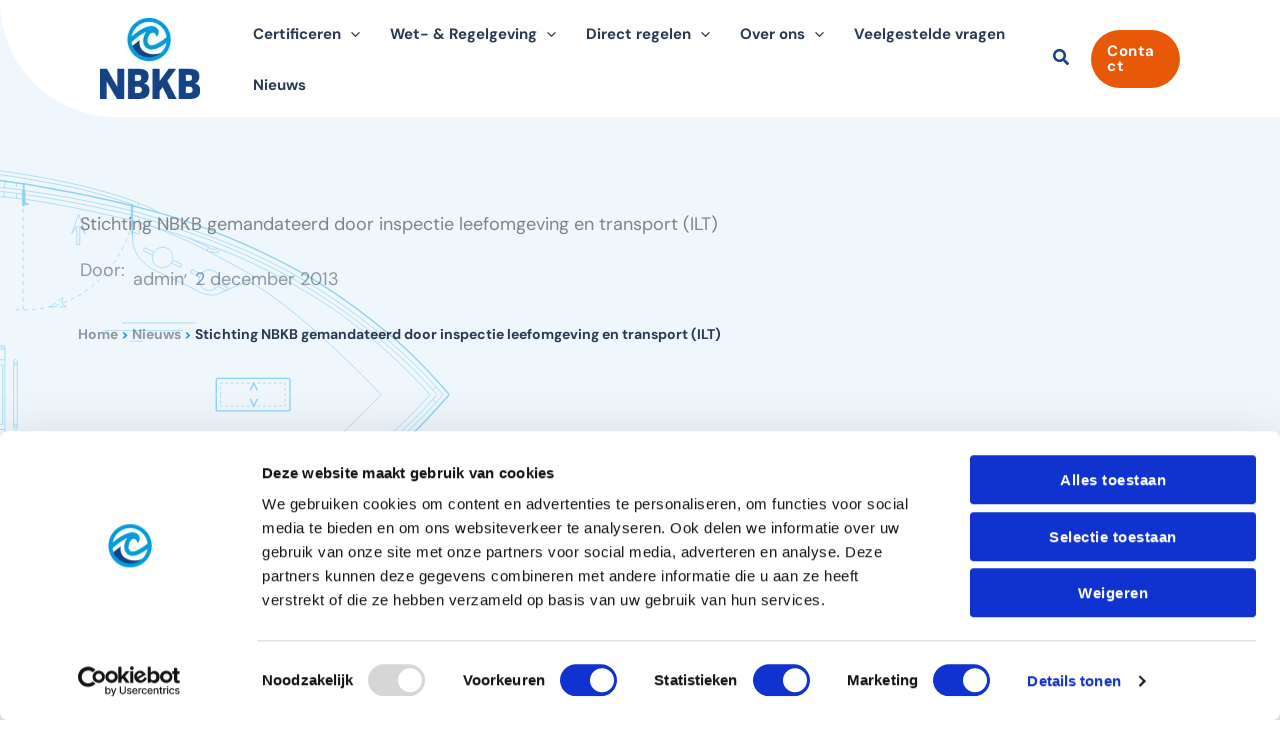

--- FILE ---
content_type: text/html; charset=utf-8
request_url: https://www.google.com/recaptcha/api2/anchor?ar=1&k=6LcD0MEqAAAAAJqRZisnRXPULXHiSao9vSg8-Arh&co=aHR0cHM6Ly93d3cubmJrYi5ubDo0NDM.&hl=en&v=WlorfsiGuSC-48iTBOUy9gV8&size=invisible&anchor-ms=20000&execute-ms=30000&cb=nggkujos6nj3
body_size: 49925
content:
<!DOCTYPE HTML><html dir="ltr" lang="en"><head><meta http-equiv="Content-Type" content="text/html; charset=UTF-8">
<meta http-equiv="X-UA-Compatible" content="IE=edge">
<title>reCAPTCHA</title>
<style type="text/css">
/* cyrillic-ext */
@font-face {
  font-family: 'Roboto';
  font-style: normal;
  font-weight: 400;
  font-stretch: 100%;
  src: url(//fonts.gstatic.com/s/roboto/v48/KFO7CnqEu92Fr1ME7kSn66aGLdTylUAMa3GUBHMdazTgWw.woff2) format('woff2');
  unicode-range: U+0460-052F, U+1C80-1C8A, U+20B4, U+2DE0-2DFF, U+A640-A69F, U+FE2E-FE2F;
}
/* cyrillic */
@font-face {
  font-family: 'Roboto';
  font-style: normal;
  font-weight: 400;
  font-stretch: 100%;
  src: url(//fonts.gstatic.com/s/roboto/v48/KFO7CnqEu92Fr1ME7kSn66aGLdTylUAMa3iUBHMdazTgWw.woff2) format('woff2');
  unicode-range: U+0301, U+0400-045F, U+0490-0491, U+04B0-04B1, U+2116;
}
/* greek-ext */
@font-face {
  font-family: 'Roboto';
  font-style: normal;
  font-weight: 400;
  font-stretch: 100%;
  src: url(//fonts.gstatic.com/s/roboto/v48/KFO7CnqEu92Fr1ME7kSn66aGLdTylUAMa3CUBHMdazTgWw.woff2) format('woff2');
  unicode-range: U+1F00-1FFF;
}
/* greek */
@font-face {
  font-family: 'Roboto';
  font-style: normal;
  font-weight: 400;
  font-stretch: 100%;
  src: url(//fonts.gstatic.com/s/roboto/v48/KFO7CnqEu92Fr1ME7kSn66aGLdTylUAMa3-UBHMdazTgWw.woff2) format('woff2');
  unicode-range: U+0370-0377, U+037A-037F, U+0384-038A, U+038C, U+038E-03A1, U+03A3-03FF;
}
/* math */
@font-face {
  font-family: 'Roboto';
  font-style: normal;
  font-weight: 400;
  font-stretch: 100%;
  src: url(//fonts.gstatic.com/s/roboto/v48/KFO7CnqEu92Fr1ME7kSn66aGLdTylUAMawCUBHMdazTgWw.woff2) format('woff2');
  unicode-range: U+0302-0303, U+0305, U+0307-0308, U+0310, U+0312, U+0315, U+031A, U+0326-0327, U+032C, U+032F-0330, U+0332-0333, U+0338, U+033A, U+0346, U+034D, U+0391-03A1, U+03A3-03A9, U+03B1-03C9, U+03D1, U+03D5-03D6, U+03F0-03F1, U+03F4-03F5, U+2016-2017, U+2034-2038, U+203C, U+2040, U+2043, U+2047, U+2050, U+2057, U+205F, U+2070-2071, U+2074-208E, U+2090-209C, U+20D0-20DC, U+20E1, U+20E5-20EF, U+2100-2112, U+2114-2115, U+2117-2121, U+2123-214F, U+2190, U+2192, U+2194-21AE, U+21B0-21E5, U+21F1-21F2, U+21F4-2211, U+2213-2214, U+2216-22FF, U+2308-230B, U+2310, U+2319, U+231C-2321, U+2336-237A, U+237C, U+2395, U+239B-23B7, U+23D0, U+23DC-23E1, U+2474-2475, U+25AF, U+25B3, U+25B7, U+25BD, U+25C1, U+25CA, U+25CC, U+25FB, U+266D-266F, U+27C0-27FF, U+2900-2AFF, U+2B0E-2B11, U+2B30-2B4C, U+2BFE, U+3030, U+FF5B, U+FF5D, U+1D400-1D7FF, U+1EE00-1EEFF;
}
/* symbols */
@font-face {
  font-family: 'Roboto';
  font-style: normal;
  font-weight: 400;
  font-stretch: 100%;
  src: url(//fonts.gstatic.com/s/roboto/v48/KFO7CnqEu92Fr1ME7kSn66aGLdTylUAMaxKUBHMdazTgWw.woff2) format('woff2');
  unicode-range: U+0001-000C, U+000E-001F, U+007F-009F, U+20DD-20E0, U+20E2-20E4, U+2150-218F, U+2190, U+2192, U+2194-2199, U+21AF, U+21E6-21F0, U+21F3, U+2218-2219, U+2299, U+22C4-22C6, U+2300-243F, U+2440-244A, U+2460-24FF, U+25A0-27BF, U+2800-28FF, U+2921-2922, U+2981, U+29BF, U+29EB, U+2B00-2BFF, U+4DC0-4DFF, U+FFF9-FFFB, U+10140-1018E, U+10190-1019C, U+101A0, U+101D0-101FD, U+102E0-102FB, U+10E60-10E7E, U+1D2C0-1D2D3, U+1D2E0-1D37F, U+1F000-1F0FF, U+1F100-1F1AD, U+1F1E6-1F1FF, U+1F30D-1F30F, U+1F315, U+1F31C, U+1F31E, U+1F320-1F32C, U+1F336, U+1F378, U+1F37D, U+1F382, U+1F393-1F39F, U+1F3A7-1F3A8, U+1F3AC-1F3AF, U+1F3C2, U+1F3C4-1F3C6, U+1F3CA-1F3CE, U+1F3D4-1F3E0, U+1F3ED, U+1F3F1-1F3F3, U+1F3F5-1F3F7, U+1F408, U+1F415, U+1F41F, U+1F426, U+1F43F, U+1F441-1F442, U+1F444, U+1F446-1F449, U+1F44C-1F44E, U+1F453, U+1F46A, U+1F47D, U+1F4A3, U+1F4B0, U+1F4B3, U+1F4B9, U+1F4BB, U+1F4BF, U+1F4C8-1F4CB, U+1F4D6, U+1F4DA, U+1F4DF, U+1F4E3-1F4E6, U+1F4EA-1F4ED, U+1F4F7, U+1F4F9-1F4FB, U+1F4FD-1F4FE, U+1F503, U+1F507-1F50B, U+1F50D, U+1F512-1F513, U+1F53E-1F54A, U+1F54F-1F5FA, U+1F610, U+1F650-1F67F, U+1F687, U+1F68D, U+1F691, U+1F694, U+1F698, U+1F6AD, U+1F6B2, U+1F6B9-1F6BA, U+1F6BC, U+1F6C6-1F6CF, U+1F6D3-1F6D7, U+1F6E0-1F6EA, U+1F6F0-1F6F3, U+1F6F7-1F6FC, U+1F700-1F7FF, U+1F800-1F80B, U+1F810-1F847, U+1F850-1F859, U+1F860-1F887, U+1F890-1F8AD, U+1F8B0-1F8BB, U+1F8C0-1F8C1, U+1F900-1F90B, U+1F93B, U+1F946, U+1F984, U+1F996, U+1F9E9, U+1FA00-1FA6F, U+1FA70-1FA7C, U+1FA80-1FA89, U+1FA8F-1FAC6, U+1FACE-1FADC, U+1FADF-1FAE9, U+1FAF0-1FAF8, U+1FB00-1FBFF;
}
/* vietnamese */
@font-face {
  font-family: 'Roboto';
  font-style: normal;
  font-weight: 400;
  font-stretch: 100%;
  src: url(//fonts.gstatic.com/s/roboto/v48/KFO7CnqEu92Fr1ME7kSn66aGLdTylUAMa3OUBHMdazTgWw.woff2) format('woff2');
  unicode-range: U+0102-0103, U+0110-0111, U+0128-0129, U+0168-0169, U+01A0-01A1, U+01AF-01B0, U+0300-0301, U+0303-0304, U+0308-0309, U+0323, U+0329, U+1EA0-1EF9, U+20AB;
}
/* latin-ext */
@font-face {
  font-family: 'Roboto';
  font-style: normal;
  font-weight: 400;
  font-stretch: 100%;
  src: url(//fonts.gstatic.com/s/roboto/v48/KFO7CnqEu92Fr1ME7kSn66aGLdTylUAMa3KUBHMdazTgWw.woff2) format('woff2');
  unicode-range: U+0100-02BA, U+02BD-02C5, U+02C7-02CC, U+02CE-02D7, U+02DD-02FF, U+0304, U+0308, U+0329, U+1D00-1DBF, U+1E00-1E9F, U+1EF2-1EFF, U+2020, U+20A0-20AB, U+20AD-20C0, U+2113, U+2C60-2C7F, U+A720-A7FF;
}
/* latin */
@font-face {
  font-family: 'Roboto';
  font-style: normal;
  font-weight: 400;
  font-stretch: 100%;
  src: url(//fonts.gstatic.com/s/roboto/v48/KFO7CnqEu92Fr1ME7kSn66aGLdTylUAMa3yUBHMdazQ.woff2) format('woff2');
  unicode-range: U+0000-00FF, U+0131, U+0152-0153, U+02BB-02BC, U+02C6, U+02DA, U+02DC, U+0304, U+0308, U+0329, U+2000-206F, U+20AC, U+2122, U+2191, U+2193, U+2212, U+2215, U+FEFF, U+FFFD;
}
/* cyrillic-ext */
@font-face {
  font-family: 'Roboto';
  font-style: normal;
  font-weight: 500;
  font-stretch: 100%;
  src: url(//fonts.gstatic.com/s/roboto/v48/KFO7CnqEu92Fr1ME7kSn66aGLdTylUAMa3GUBHMdazTgWw.woff2) format('woff2');
  unicode-range: U+0460-052F, U+1C80-1C8A, U+20B4, U+2DE0-2DFF, U+A640-A69F, U+FE2E-FE2F;
}
/* cyrillic */
@font-face {
  font-family: 'Roboto';
  font-style: normal;
  font-weight: 500;
  font-stretch: 100%;
  src: url(//fonts.gstatic.com/s/roboto/v48/KFO7CnqEu92Fr1ME7kSn66aGLdTylUAMa3iUBHMdazTgWw.woff2) format('woff2');
  unicode-range: U+0301, U+0400-045F, U+0490-0491, U+04B0-04B1, U+2116;
}
/* greek-ext */
@font-face {
  font-family: 'Roboto';
  font-style: normal;
  font-weight: 500;
  font-stretch: 100%;
  src: url(//fonts.gstatic.com/s/roboto/v48/KFO7CnqEu92Fr1ME7kSn66aGLdTylUAMa3CUBHMdazTgWw.woff2) format('woff2');
  unicode-range: U+1F00-1FFF;
}
/* greek */
@font-face {
  font-family: 'Roboto';
  font-style: normal;
  font-weight: 500;
  font-stretch: 100%;
  src: url(//fonts.gstatic.com/s/roboto/v48/KFO7CnqEu92Fr1ME7kSn66aGLdTylUAMa3-UBHMdazTgWw.woff2) format('woff2');
  unicode-range: U+0370-0377, U+037A-037F, U+0384-038A, U+038C, U+038E-03A1, U+03A3-03FF;
}
/* math */
@font-face {
  font-family: 'Roboto';
  font-style: normal;
  font-weight: 500;
  font-stretch: 100%;
  src: url(//fonts.gstatic.com/s/roboto/v48/KFO7CnqEu92Fr1ME7kSn66aGLdTylUAMawCUBHMdazTgWw.woff2) format('woff2');
  unicode-range: U+0302-0303, U+0305, U+0307-0308, U+0310, U+0312, U+0315, U+031A, U+0326-0327, U+032C, U+032F-0330, U+0332-0333, U+0338, U+033A, U+0346, U+034D, U+0391-03A1, U+03A3-03A9, U+03B1-03C9, U+03D1, U+03D5-03D6, U+03F0-03F1, U+03F4-03F5, U+2016-2017, U+2034-2038, U+203C, U+2040, U+2043, U+2047, U+2050, U+2057, U+205F, U+2070-2071, U+2074-208E, U+2090-209C, U+20D0-20DC, U+20E1, U+20E5-20EF, U+2100-2112, U+2114-2115, U+2117-2121, U+2123-214F, U+2190, U+2192, U+2194-21AE, U+21B0-21E5, U+21F1-21F2, U+21F4-2211, U+2213-2214, U+2216-22FF, U+2308-230B, U+2310, U+2319, U+231C-2321, U+2336-237A, U+237C, U+2395, U+239B-23B7, U+23D0, U+23DC-23E1, U+2474-2475, U+25AF, U+25B3, U+25B7, U+25BD, U+25C1, U+25CA, U+25CC, U+25FB, U+266D-266F, U+27C0-27FF, U+2900-2AFF, U+2B0E-2B11, U+2B30-2B4C, U+2BFE, U+3030, U+FF5B, U+FF5D, U+1D400-1D7FF, U+1EE00-1EEFF;
}
/* symbols */
@font-face {
  font-family: 'Roboto';
  font-style: normal;
  font-weight: 500;
  font-stretch: 100%;
  src: url(//fonts.gstatic.com/s/roboto/v48/KFO7CnqEu92Fr1ME7kSn66aGLdTylUAMaxKUBHMdazTgWw.woff2) format('woff2');
  unicode-range: U+0001-000C, U+000E-001F, U+007F-009F, U+20DD-20E0, U+20E2-20E4, U+2150-218F, U+2190, U+2192, U+2194-2199, U+21AF, U+21E6-21F0, U+21F3, U+2218-2219, U+2299, U+22C4-22C6, U+2300-243F, U+2440-244A, U+2460-24FF, U+25A0-27BF, U+2800-28FF, U+2921-2922, U+2981, U+29BF, U+29EB, U+2B00-2BFF, U+4DC0-4DFF, U+FFF9-FFFB, U+10140-1018E, U+10190-1019C, U+101A0, U+101D0-101FD, U+102E0-102FB, U+10E60-10E7E, U+1D2C0-1D2D3, U+1D2E0-1D37F, U+1F000-1F0FF, U+1F100-1F1AD, U+1F1E6-1F1FF, U+1F30D-1F30F, U+1F315, U+1F31C, U+1F31E, U+1F320-1F32C, U+1F336, U+1F378, U+1F37D, U+1F382, U+1F393-1F39F, U+1F3A7-1F3A8, U+1F3AC-1F3AF, U+1F3C2, U+1F3C4-1F3C6, U+1F3CA-1F3CE, U+1F3D4-1F3E0, U+1F3ED, U+1F3F1-1F3F3, U+1F3F5-1F3F7, U+1F408, U+1F415, U+1F41F, U+1F426, U+1F43F, U+1F441-1F442, U+1F444, U+1F446-1F449, U+1F44C-1F44E, U+1F453, U+1F46A, U+1F47D, U+1F4A3, U+1F4B0, U+1F4B3, U+1F4B9, U+1F4BB, U+1F4BF, U+1F4C8-1F4CB, U+1F4D6, U+1F4DA, U+1F4DF, U+1F4E3-1F4E6, U+1F4EA-1F4ED, U+1F4F7, U+1F4F9-1F4FB, U+1F4FD-1F4FE, U+1F503, U+1F507-1F50B, U+1F50D, U+1F512-1F513, U+1F53E-1F54A, U+1F54F-1F5FA, U+1F610, U+1F650-1F67F, U+1F687, U+1F68D, U+1F691, U+1F694, U+1F698, U+1F6AD, U+1F6B2, U+1F6B9-1F6BA, U+1F6BC, U+1F6C6-1F6CF, U+1F6D3-1F6D7, U+1F6E0-1F6EA, U+1F6F0-1F6F3, U+1F6F7-1F6FC, U+1F700-1F7FF, U+1F800-1F80B, U+1F810-1F847, U+1F850-1F859, U+1F860-1F887, U+1F890-1F8AD, U+1F8B0-1F8BB, U+1F8C0-1F8C1, U+1F900-1F90B, U+1F93B, U+1F946, U+1F984, U+1F996, U+1F9E9, U+1FA00-1FA6F, U+1FA70-1FA7C, U+1FA80-1FA89, U+1FA8F-1FAC6, U+1FACE-1FADC, U+1FADF-1FAE9, U+1FAF0-1FAF8, U+1FB00-1FBFF;
}
/* vietnamese */
@font-face {
  font-family: 'Roboto';
  font-style: normal;
  font-weight: 500;
  font-stretch: 100%;
  src: url(//fonts.gstatic.com/s/roboto/v48/KFO7CnqEu92Fr1ME7kSn66aGLdTylUAMa3OUBHMdazTgWw.woff2) format('woff2');
  unicode-range: U+0102-0103, U+0110-0111, U+0128-0129, U+0168-0169, U+01A0-01A1, U+01AF-01B0, U+0300-0301, U+0303-0304, U+0308-0309, U+0323, U+0329, U+1EA0-1EF9, U+20AB;
}
/* latin-ext */
@font-face {
  font-family: 'Roboto';
  font-style: normal;
  font-weight: 500;
  font-stretch: 100%;
  src: url(//fonts.gstatic.com/s/roboto/v48/KFO7CnqEu92Fr1ME7kSn66aGLdTylUAMa3KUBHMdazTgWw.woff2) format('woff2');
  unicode-range: U+0100-02BA, U+02BD-02C5, U+02C7-02CC, U+02CE-02D7, U+02DD-02FF, U+0304, U+0308, U+0329, U+1D00-1DBF, U+1E00-1E9F, U+1EF2-1EFF, U+2020, U+20A0-20AB, U+20AD-20C0, U+2113, U+2C60-2C7F, U+A720-A7FF;
}
/* latin */
@font-face {
  font-family: 'Roboto';
  font-style: normal;
  font-weight: 500;
  font-stretch: 100%;
  src: url(//fonts.gstatic.com/s/roboto/v48/KFO7CnqEu92Fr1ME7kSn66aGLdTylUAMa3yUBHMdazQ.woff2) format('woff2');
  unicode-range: U+0000-00FF, U+0131, U+0152-0153, U+02BB-02BC, U+02C6, U+02DA, U+02DC, U+0304, U+0308, U+0329, U+2000-206F, U+20AC, U+2122, U+2191, U+2193, U+2212, U+2215, U+FEFF, U+FFFD;
}
/* cyrillic-ext */
@font-face {
  font-family: 'Roboto';
  font-style: normal;
  font-weight: 900;
  font-stretch: 100%;
  src: url(//fonts.gstatic.com/s/roboto/v48/KFO7CnqEu92Fr1ME7kSn66aGLdTylUAMa3GUBHMdazTgWw.woff2) format('woff2');
  unicode-range: U+0460-052F, U+1C80-1C8A, U+20B4, U+2DE0-2DFF, U+A640-A69F, U+FE2E-FE2F;
}
/* cyrillic */
@font-face {
  font-family: 'Roboto';
  font-style: normal;
  font-weight: 900;
  font-stretch: 100%;
  src: url(//fonts.gstatic.com/s/roboto/v48/KFO7CnqEu92Fr1ME7kSn66aGLdTylUAMa3iUBHMdazTgWw.woff2) format('woff2');
  unicode-range: U+0301, U+0400-045F, U+0490-0491, U+04B0-04B1, U+2116;
}
/* greek-ext */
@font-face {
  font-family: 'Roboto';
  font-style: normal;
  font-weight: 900;
  font-stretch: 100%;
  src: url(//fonts.gstatic.com/s/roboto/v48/KFO7CnqEu92Fr1ME7kSn66aGLdTylUAMa3CUBHMdazTgWw.woff2) format('woff2');
  unicode-range: U+1F00-1FFF;
}
/* greek */
@font-face {
  font-family: 'Roboto';
  font-style: normal;
  font-weight: 900;
  font-stretch: 100%;
  src: url(//fonts.gstatic.com/s/roboto/v48/KFO7CnqEu92Fr1ME7kSn66aGLdTylUAMa3-UBHMdazTgWw.woff2) format('woff2');
  unicode-range: U+0370-0377, U+037A-037F, U+0384-038A, U+038C, U+038E-03A1, U+03A3-03FF;
}
/* math */
@font-face {
  font-family: 'Roboto';
  font-style: normal;
  font-weight: 900;
  font-stretch: 100%;
  src: url(//fonts.gstatic.com/s/roboto/v48/KFO7CnqEu92Fr1ME7kSn66aGLdTylUAMawCUBHMdazTgWw.woff2) format('woff2');
  unicode-range: U+0302-0303, U+0305, U+0307-0308, U+0310, U+0312, U+0315, U+031A, U+0326-0327, U+032C, U+032F-0330, U+0332-0333, U+0338, U+033A, U+0346, U+034D, U+0391-03A1, U+03A3-03A9, U+03B1-03C9, U+03D1, U+03D5-03D6, U+03F0-03F1, U+03F4-03F5, U+2016-2017, U+2034-2038, U+203C, U+2040, U+2043, U+2047, U+2050, U+2057, U+205F, U+2070-2071, U+2074-208E, U+2090-209C, U+20D0-20DC, U+20E1, U+20E5-20EF, U+2100-2112, U+2114-2115, U+2117-2121, U+2123-214F, U+2190, U+2192, U+2194-21AE, U+21B0-21E5, U+21F1-21F2, U+21F4-2211, U+2213-2214, U+2216-22FF, U+2308-230B, U+2310, U+2319, U+231C-2321, U+2336-237A, U+237C, U+2395, U+239B-23B7, U+23D0, U+23DC-23E1, U+2474-2475, U+25AF, U+25B3, U+25B7, U+25BD, U+25C1, U+25CA, U+25CC, U+25FB, U+266D-266F, U+27C0-27FF, U+2900-2AFF, U+2B0E-2B11, U+2B30-2B4C, U+2BFE, U+3030, U+FF5B, U+FF5D, U+1D400-1D7FF, U+1EE00-1EEFF;
}
/* symbols */
@font-face {
  font-family: 'Roboto';
  font-style: normal;
  font-weight: 900;
  font-stretch: 100%;
  src: url(//fonts.gstatic.com/s/roboto/v48/KFO7CnqEu92Fr1ME7kSn66aGLdTylUAMaxKUBHMdazTgWw.woff2) format('woff2');
  unicode-range: U+0001-000C, U+000E-001F, U+007F-009F, U+20DD-20E0, U+20E2-20E4, U+2150-218F, U+2190, U+2192, U+2194-2199, U+21AF, U+21E6-21F0, U+21F3, U+2218-2219, U+2299, U+22C4-22C6, U+2300-243F, U+2440-244A, U+2460-24FF, U+25A0-27BF, U+2800-28FF, U+2921-2922, U+2981, U+29BF, U+29EB, U+2B00-2BFF, U+4DC0-4DFF, U+FFF9-FFFB, U+10140-1018E, U+10190-1019C, U+101A0, U+101D0-101FD, U+102E0-102FB, U+10E60-10E7E, U+1D2C0-1D2D3, U+1D2E0-1D37F, U+1F000-1F0FF, U+1F100-1F1AD, U+1F1E6-1F1FF, U+1F30D-1F30F, U+1F315, U+1F31C, U+1F31E, U+1F320-1F32C, U+1F336, U+1F378, U+1F37D, U+1F382, U+1F393-1F39F, U+1F3A7-1F3A8, U+1F3AC-1F3AF, U+1F3C2, U+1F3C4-1F3C6, U+1F3CA-1F3CE, U+1F3D4-1F3E0, U+1F3ED, U+1F3F1-1F3F3, U+1F3F5-1F3F7, U+1F408, U+1F415, U+1F41F, U+1F426, U+1F43F, U+1F441-1F442, U+1F444, U+1F446-1F449, U+1F44C-1F44E, U+1F453, U+1F46A, U+1F47D, U+1F4A3, U+1F4B0, U+1F4B3, U+1F4B9, U+1F4BB, U+1F4BF, U+1F4C8-1F4CB, U+1F4D6, U+1F4DA, U+1F4DF, U+1F4E3-1F4E6, U+1F4EA-1F4ED, U+1F4F7, U+1F4F9-1F4FB, U+1F4FD-1F4FE, U+1F503, U+1F507-1F50B, U+1F50D, U+1F512-1F513, U+1F53E-1F54A, U+1F54F-1F5FA, U+1F610, U+1F650-1F67F, U+1F687, U+1F68D, U+1F691, U+1F694, U+1F698, U+1F6AD, U+1F6B2, U+1F6B9-1F6BA, U+1F6BC, U+1F6C6-1F6CF, U+1F6D3-1F6D7, U+1F6E0-1F6EA, U+1F6F0-1F6F3, U+1F6F7-1F6FC, U+1F700-1F7FF, U+1F800-1F80B, U+1F810-1F847, U+1F850-1F859, U+1F860-1F887, U+1F890-1F8AD, U+1F8B0-1F8BB, U+1F8C0-1F8C1, U+1F900-1F90B, U+1F93B, U+1F946, U+1F984, U+1F996, U+1F9E9, U+1FA00-1FA6F, U+1FA70-1FA7C, U+1FA80-1FA89, U+1FA8F-1FAC6, U+1FACE-1FADC, U+1FADF-1FAE9, U+1FAF0-1FAF8, U+1FB00-1FBFF;
}
/* vietnamese */
@font-face {
  font-family: 'Roboto';
  font-style: normal;
  font-weight: 900;
  font-stretch: 100%;
  src: url(//fonts.gstatic.com/s/roboto/v48/KFO7CnqEu92Fr1ME7kSn66aGLdTylUAMa3OUBHMdazTgWw.woff2) format('woff2');
  unicode-range: U+0102-0103, U+0110-0111, U+0128-0129, U+0168-0169, U+01A0-01A1, U+01AF-01B0, U+0300-0301, U+0303-0304, U+0308-0309, U+0323, U+0329, U+1EA0-1EF9, U+20AB;
}
/* latin-ext */
@font-face {
  font-family: 'Roboto';
  font-style: normal;
  font-weight: 900;
  font-stretch: 100%;
  src: url(//fonts.gstatic.com/s/roboto/v48/KFO7CnqEu92Fr1ME7kSn66aGLdTylUAMa3KUBHMdazTgWw.woff2) format('woff2');
  unicode-range: U+0100-02BA, U+02BD-02C5, U+02C7-02CC, U+02CE-02D7, U+02DD-02FF, U+0304, U+0308, U+0329, U+1D00-1DBF, U+1E00-1E9F, U+1EF2-1EFF, U+2020, U+20A0-20AB, U+20AD-20C0, U+2113, U+2C60-2C7F, U+A720-A7FF;
}
/* latin */
@font-face {
  font-family: 'Roboto';
  font-style: normal;
  font-weight: 900;
  font-stretch: 100%;
  src: url(//fonts.gstatic.com/s/roboto/v48/KFO7CnqEu92Fr1ME7kSn66aGLdTylUAMa3yUBHMdazQ.woff2) format('woff2');
  unicode-range: U+0000-00FF, U+0131, U+0152-0153, U+02BB-02BC, U+02C6, U+02DA, U+02DC, U+0304, U+0308, U+0329, U+2000-206F, U+20AC, U+2122, U+2191, U+2193, U+2212, U+2215, U+FEFF, U+FFFD;
}

</style>
<link rel="stylesheet" type="text/css" href="https://www.gstatic.com/recaptcha/releases/WlorfsiGuSC-48iTBOUy9gV8/styles__ltr.css">
<script nonce="XFTcVLmkbsdAsD9PaPuCmQ" type="text/javascript">window['__recaptcha_api'] = 'https://www.google.com/recaptcha/api2/';</script>
<script type="text/javascript" src="https://www.gstatic.com/recaptcha/releases/WlorfsiGuSC-48iTBOUy9gV8/recaptcha__en.js" nonce="XFTcVLmkbsdAsD9PaPuCmQ">
      
    </script></head>
<body><div id="rc-anchor-alert" class="rc-anchor-alert"></div>
<input type="hidden" id="recaptcha-token" value="[base64]">
<script type="text/javascript" nonce="XFTcVLmkbsdAsD9PaPuCmQ">
      recaptcha.anchor.Main.init("[\x22ainput\x22,[\x22bgdata\x22,\x22\x22,\[base64]/[base64]/[base64]/[base64]/[base64]/UltsKytdPUU6KEU8MjA0OD9SW2wrK109RT4+NnwxOTI6KChFJjY0NTEyKT09NTUyOTYmJk0rMTxjLmxlbmd0aCYmKGMuY2hhckNvZGVBdChNKzEpJjY0NTEyKT09NTYzMjA/[base64]/[base64]/[base64]/[base64]/[base64]/[base64]/[base64]\x22,\[base64]\\u003d\\u003d\x22,\x22eXrCj8ORwr/Ds8KIFGnDv8OdwpXCs3xlTGbCsMO/FcKGI3fDq8OeKMOROnvDsMOdDcKFYRPDi8KSMcODw7wmw7NGwrbCpsOsB8K0w6kMw4paV0/CqsO/UMKTwrDCusOjwql9w4PCr8OLZUodwp3DmcO0wr95w4nDtMKIw68BwoDCiVDDondcNgdTw64ywq/ClVfCgSTCkFBPdUEGcsOaEMOzwpHClD/DpR3CnsOoRXU8e8KzTDExw6s9R2R6wpIlwoTCq8Kbw7XDtcOkaTRGw6/CpMOxw6NCI8K5NjzCkMOnw5g/wog/QADDtsOmLwJaNAnDiAXChQ4Sw6ITwoogKsOMwoxdRMOVw5kLWsOFw4QvJEsWBgxiwoLCkgwPeUvCoGAEMMKxSCERN1hdQjtlNsOlw7LCucKKw4xYw6EKUMKCJcOYwoZPwqHDi8OvIBwgKCfDncOLw71+dcOTwo3CllZfw4/DgwHChsKTCMKVw6xaEFM7FyVdwpl9QBLDncKGDcO2eMK8UsK0wrzDoMOGaFhoFAHCrsOBT2/CilnDgRAWw55vGMOdwpNJw5rCu3NVw6HDqcK7wrhEMcKYwpfCg1/Dj8KJw6ZAIioVwrDCs8OewqPCugsDSWk0HXPCp8KRwoXCuMOywqVUw6Ilw47CoMOZw7VqaV/CvFzDqHBfcX/DpcKoMcK2C0J4w4XDnkYDVDTCtsKywqUGb8OIexRxMEZQwrxbwp7Cu8OGw5nDqgAHw7/[base64]/w7k1N8OFwqQRBD3DmMKVQsOAw7/DnsOcwqLCqh/DqsOHw6xTH8ORaMOQfA7CjTTCgMKQDV7Dk8KKNsKUAUjDt8OsOBc8w6nDjsKfHsOmIkzCgSHDiMK6wqfDiFkdXUg/[base64]/DsmnCqxNAw7oIw5zDhBwbwoQJw5bCv27Cnjp+PmZ2ZwFRwq7DnMOxJMKGVAYjXcOlwo/DicOAw4bCscOewqwZKw3DshQ/w7Ija8Ovw4bDiWfDgsK5wroAw4nCpcKzUAHCl8KCw4PDg0MFPGXCtsORwqdfP29hUsO+w6fCvMOvEFQdwr/CgcOXw7jDp8KBw4AsLsORTcOYw6Y/[base64]/DsVhhwrXDhsKRw6YIPwnCl2cXwr4Ww7jCkCZ0fcOGdCtRwq9/d8ObwpYPw5HCqHgnw67DocOuOATCqkHCoWpOwr5gF8KAw5hEwqvChcOiwpPCgzYePMK7V8KuaC3DgzDCocKSwoBGHsKgw7FvFsOWw4l1w7sEeMK6X1XCi0rCtcK6JQ4Iw4tvHXPCvgdPw5/Ci8OUXMONRMO6ecOZw7/Cl8Omw4JdwoRUGyDCgE92E1hNw6Y9VsKuwp8Dw7PDjRE7BsOQPSNaZMObwoDDigxEwrVtAFHDowTClRXDqkbDtMKRasKdwookNHpZw7ZCw5pBw4dNaF/CisOPYCTDtQZqIcK9w4XClxR1RVXDmQ7CvsKgwoMJwrEoLh9We8KwwrtFw5d9w6tIWz0ddsOtwrNnw7/[base64]/Cg1TDmMKmSmHDgMOYVClXJ8OKwqt0IkrDvmLCuXzDo8OcFXDDscOLw7o+Mh5ABRzDsCrCr8OTNjJxw45aAxPDg8K+wpVbw50bb8Oaw7QGwojCqcOjw4UJEGd5U0vDl8KiFgvDlMKvw7fCr8Kgw5McB8OVcnICURXDlsOlwqpwNyPCg8KwwpV7QjZIwqoaM2/[base64]/Dr18NCxcewr7DqMOgCyhnccKJRMKnw4Afw7DDusKcw5hvPiU7CnhSLcOuRcKwWcOFIFvDs1nDkX7Cn0dSGhEXwqpyOGnDq080EMKPwrMtNsO0wpd+wrRqw4LDjMK5wqDDqR/DiFXCqC91w7EswrjDo8Oyw7bCjTgaw77DhE3Cv8K2w4s+w63CmW3CtRQUQm0DZyzCgMKrwq9MwqbDggfDmsOpwqghw6XDqsK9O8KxKcOYCxzChzVmw4fDqcOzwqnDq8OLEsORDGUBwqVfGlvDr8ODwqhjw57DqEHDuC3CocO1Z8O/w7Erw5ZafmHCpl/DqSJlWgLCulPDgsK8IGnDm0hYwpHCrsOnw5DDjUlZwrkSLF/ChHZqwovDh8OhOsOaWyQLP0/CnCXClcK6w7jDlsOxworCp8Oiw5ZwwrbCpcO2b0M0wopHw6LCiX7Cl8K/[base64]/DuVfCt3A+LUYOw6MwM8OrAsKkwpJPw6oXwp/DkcOGw4Bpw7PCg2RVwqkTBsKifGjDnB0Hw6BQwo8oUDPDolcLwogXM8O9wrUkScO9wrkgwqJlSsKdT0MJJsKcP8KlekRxw4t8ZSTDrMOfEsOtw5nChSrDh0nCgMOvw7/[base64]/[base64]/[base64]/[base64]/Cmx0PCEMkAsKQwoxPw5UcwqItwrTCqsKCGcKBFsO3blxKem4ZwpB0OMKsSMOgesOZw4cNw6E0w6/CkCpMXsOSw5HDqsOCwoopwpvCuV7DiMOySsKbPEAQVE/CsMOgw7HDrMKCwonCjhPDhSo5wpUHHcKUwqfDvjjCisKSacKvdBfDocOxfk1Xwq7DksKQHBHCkQ1jwqXDkQt/[base64]/CssOUImTCiMKew4ViwrVBw4fClsK/MWJGHMOOG8KUHW/Cu13DmcKnw7Zewo94w4HCrWEMVVjCicKBwo/Do8K6w43ClQExMkoiw7Qswr3Cmx4sBmXCrCTDtsOMw4zCjQDCsMOOVHjCrMOzGCXDkcOmwpQidMOBwq3ChRLCo8KiK8K0X8KKwpPDk1nDjsKKYsOrwq/[base64]/V1HDh8OpNnxQwp8bwqkOG8OQw7fCsMOrSsO9w5wPFcKYwqbCgjnDlRxLZlpGLMKvw5dKw7Iqfwgjw63Dh2TCkMO4D8O4WD3CmMKVw58Gw6o8eMOTcCzDhUXCq8Ojwo9IX8KsR2MWw73CkMOswp9tw6zDtsK6ecOLFlF/[base64]/[base64]/DrcOnw4E9VBgswpcuwrfCvsKDwpvCjcKowqsiKMOhwpIYwqPDgcKtTsKEwplcb3rCik/CucOFwrHCvHMvwr40XMKVwpPCl8KxYcOkwpFsw4/Cv04KACwSGGU1PUDDosOVwrcBZWjDucONATrCnmJmwpPDiMOEwq7Dj8KpSjpGPCsvAQwmVAvCvcOEZAdawpDChAzDp8K7EH5ZwokSwpZTwrvCgsKPw5hRP2ZLQ8O3Qy46w7EaesKLDj/[base64]/fUPDnMOqwqFoYsO9NMK1w4FcVsOmw6I1E1ohw4HDkcKsMHXDoMOswr3DscKNVxR1w6lYEBhpAA/DvX8yVABBwpLDmRUYWEMPT8O5wr/CrMKcw7nDuVJFOhjCvsKTIsKLO8OEw7TCoyNLw54fblXDvl8lwobCiSEcwrzDsijCqsOuTsKcw4tOwoZSwp1Cwo9/[base64]/DjDUMM1TCpD4uw5Eaw7DDswpPwrAvFirCiMKbwqrCkVjDqsO9wpgoTMKVbsKac0x5w5XCuxPChcOsWDJxOTk9ZX/CsB4Qa2oNw4cKRho9X8KEwoohwpHCvsOcw7fDosOrLiUYwqPCmsOkM0oLw5TDh1QqdMKVJH1kRjzDisOYw6/CqcOET8O3c28JwrBleQPCrMOjXGXChsOcMMKXcD/[base64]/[base64]/wqokw5TCpSXDsypdw4kUwozDv8OmwogPdwnDlMKvXQBdEVRmwrY0H3bCisOiXsKZFkVPwoBMwrp1J8K1FcOTwp3Do8K9w73DrAYqQMKzP17Dhzl8DFE3wrFkREsXU8KWbVZHVkNNf3wEVwQwDsOUMBIfwo/[base64]/wrErLMK5wpFNb8OtwqsOw6nDqjzCuUZqcV/Dgg4/GsKjwp/[base64]/CuxPCg8K5wqwOw4I7S0gewqLCg3c0woDDhcOxwoTDlXABw6zDl0IFclh5w6BLW8KCw67CqE3DvGTDh8O/[base64]/DoCDDosKaw4oWMEXDh8OaA1DCoWU6C8KQEWpww43DhW/Dq8KOw41yw4oMJMO6XU/CpMKBwoZsX1XDusKIaCnDq8KcQsOwwo/CjhF4w5XCoFxKw7MsC8OlOEDCg0XDoBTCocOTAsOcwqs9RsOEMMOBG8ObLcKJZWrCuydxU8KlaMK2SVIjwoDDk8KrwrEFXsK5QlDDgcKKw6HDtl5uesOcwrcZwpUuwrHDtjtEEcKtwo9THsOnwo4KVFlHwqnDlcKZHsKswozDicOHAsKPGl/DkMOUwowcwrjDusO5wrjDv8KEGMOVUwFiw5dIT8OWZsOUbR4kwqAuKCPCq0oIEHkOw7PCsMKRwolXwo/[base64]/[base64]/Dl8KBOg3ChRTDu8OQbcONdGVTb8KlYAjCgsObZMOmw5NQbsOlYnvCtntrdsKfwrbDq1zDu8KjTAwhBxvCrT1Lw58xLcKrw47Dngx3w5o8woDDkkTCmljCpBHDisOCw55IJcKOQ8Ohw55ew4HDgz/Dl8OPw6jCrsOQVcOGZsOkYAAZwq/CpTPCixDDl0dHw4NDw4PDj8OPw7RFEsK0X8KRw4XCvsK3YsK/wovDnwbCkVfDvGLDgWsuwoIGI8OVw6s+dgp3wqvCtwVDRTXDkB3DssOudBxQw5LCqnrDlnIxwpJmwojCicOEw6BoecKbE8KeXcO5w5sjwrHDgDwQPcKfAcKjw47Dh8KNwo/DqMKSVcKvw5HDn8OKw43Ct8KQw6ERwpZmdyUuJMK0w53Dn8ODF2hbVnI3w4cuQQLDrMO7EsOYwoHCtsOpw7TCocOoI8ONXBfDt8OVRcOBaxjCt8Khwq5Tw4rDlMOtw5XCnCDCg07CjMKmQyHDmnnDuFB1wr/Cp8OLw6NywprDi8KXMcKdwp/Ck8KKwp8pbsOpw6nDlhrDlGTDmT3DhD/[base64]/ek5fwq3CoFHCsjVewqnCtBLDnBt0KcKBw7vDgkPDrCcGw7XCm8KDNCHCocKlZcOuDAwxYTTCugVwwqIewr7DvgLDtTN4wpTDmsKXScKQGMKSw7HDuMKdw6kuCsOSD8KUIXfCjz/[base64]/DlcKUaTnCuMOxHMOFwpBPZMKsVT02w5JGw6DCq8KgDSJmwqgNw7nCoElsw5BRByF7DsKJICfDhMOtwq7DhknCqDpjfU8GF8KYb8Okwp3DiyFESETCssODPcOkWUxJOhg3w5/CslArM2odwoTDh8O0w50RwoTComZab0MOwrfDnQADwpfDmsOlw74jwr4FAHDDscOIX8KZw4Mge8K1w6loMjbDoMO3IsOTbcONVS/CsVXCnizDrW3ClMKeJMKNcMOJVV3CphvDgFrCksOLwp3Cv8OAw7gaYcK+w6hfM1zDqFPChT/ClQjDqhYvX3DDp8O3w6LDjsK7wqTCn19USVfCj0RYTsK/w6TDssKmwoLCuCLCjxUBCk0JKGp+Uk/Di0jCvMKvwqfCpcKFIMOvwrDDhMO7dXzDkG7DkV3DncOMLMOawonDp8Ogw5jDmsK9HRdmwohywoHDtHl7woHCu8Otw5EWw7hQwpHCisOdeDvDn3/[base64]/w65rwrXCkMOwwpIqRsODw7NswqxBKAcSw7RnJF4vw7fDtFDDpsOKD8OADsOOBEsdTAt3wqXClMOywqZEecO5w70jw6o/[base64]/CnhZOw7rCp0PCmsKjw7rDjHHCtsOOwonDpcK4fcOtCiDCvcOEC8KJGTppfnA0XjbClH5lw4bCuTPDjHLCgcOJJ8OGaUcseD3Dl8KUw5N8WS7Dn8KmwrXDksKawpk5LsKQw4BDCcKracKAUMOow4jDjcKcFS7CrhFaP3w5wr98c8OVe3tUNcOqw4/[base64]/fsO9wqvDk2JWLHbDg3k/GcOxAsKfG8KWOQ/DoB9ywr/CpsOwMnvCukwVJMOzAsK7w74GQ1PDoQtWwoXChS1ywrPDpT4gWcKUZMOjLn3CmMOQwoTDrz3CnV0rB8K2w7vDrsO1ARTCpsKVBsOfw4N9YmLDhShxw4bDnFsyw6BRw69Gw7jCv8KVwp3CkzdjwqzDrRxUKMKNBlBmbcKlWkBtwpBDw6QSGR3DrnXCs8OYw7ccw7/Dv8Opw6p9wrIsw7Jbw6HCr8OJb8OlOF1FCDrDjMKiwpkQwozCgsKowpIhfz9JZEUiw4B0VcOdw6h0YMKZWipUwpnCr8OHw5jDoxJkwqUNwr/CgBHDqmFYJMKiw7HDpsKPwrw1HgXDsg7DtMKKwppgwooZw6ljwq9gwpdpVjLCvC99RTkCIMK7GiXDgcOpO2jCkGMTIUJtw4EdwonCtzcNwroUQjbCizIyw7DDkzFAw5PDu3fDtyQ6KMOHw6DDnEtsw6fDqEIew5waAcKDF8KJU8KaIsKqPMKQYUsow7l/w4jDsQRjPCcCwqDClMKvHg1xwovDk2Rawr8Yw7HCsBfDoDjCrgLCmsOiUsKPwqBgwrYJwqsoC8O0w7bDp2kiMcObXjrDpXLDoMOERwHDgDFhcWBiHsKPag5YwpYuwojCtURBwrTCosKVwpnCrHQ7FMKjw4/[base64]/CksOUFx/CpMOZwp8OaCFbw7cjfR9UwodLL8OXwrXDvcOLfAoTOw7DmsKsw6zDpk7Cg8OiesKueWHDk8KtM17DqzhqEXZeGsK3w6zCjMO0w6rCoWxYCsO0LmrCmjIFwpNHw6bCt8KMIlYvAMKMPcOtWUvDjwvDj8OOJVBSbXE1wqrDpB/DhnjCr0zCpsOiMMK6OMKNwprCvMOwPyJtwojCmsORCyhaw6XDmsOMw4bDj8KxfsKrEXJuw4kzwqkDwqvDkcO/wqgvOSvCn8Kiw68lbXI7w4IuI8KiOw7Cvk8CSDMswrJYHMO0U8KKwrIpw5p3JMKhcA5rwpxSwo7DqsKweHZvw6LDgcKbwoLDpsKNCEHDlCMowpLDvkQiWcODTlUdXRjDhhTCkUZUwo8+ZAU2wrcqTMOcVzU5w73DvTHDmsKJw6hAwrHDhMO6wpTCsD0UFcK/w4bCrsK4PMK7dQjCrQ3DqXHDo8KUdcKzw71HwrXDqEItwrZvwr/CsmcYw6/[base64]/Dh8OXwolywpBywoEFbXPDimrDv13DkhoGDytjUsKTG8KTw7YidQbDjsKTw6XCtMOeMk/DlS3Cr8OyT8OzHgnDmsKAwpgtwroywonDlDcRwpnCoE7CtsKGwqgxRjt9wqkLwqzDnsKSWQbDmW7CrcKXaMKfWlF4w7TDjSPCmXEKYsO/wr1yfsOMaVRpwoIPdcOvUsKqXcO7J1Z+wqwrwqvCscOWwoLDgcOswoxZwp7DicK4XMOXa8OjKHzCpl3ClT7CjWYBw5fCk8Ouw7JcwpPCi8KPc8O+wo4swpjCtcKIwqvCg8Khw4XDhQnCsgjDkCRMccKiUcKGdDcMwoBewqI8woPCvMO/[base64]/DumY6w6cOHsO9wr8OKFzDisKmw5jCrMOGUcOgdErDmAl1wrtnw7FNODDCmsKuA8Olw6opZsOLUEzCt8O6woXCjhF6w5R8QMKdwqRqM8K7U0YBw6gDwpPCkMOpwoJhwp8Aw7oxYTDCnsKEwpDCh8O/w5F8P8Ogw7bCjy4rwpnCoMK2wr/[base64]/[base64]/wqHCr8OWJsKXFBrCiMKfDcK0wr3DpsOvw5g8w5DDrMOqwqNQJi48wq/DvsO+R0rDmcOJb8OPwpsEcMOlSU19bRjDv8KyEcKowofChcOIRl7CgTnDuVzChR5KY8OgCcOtwpLDoMKxwoF8wqJORGVhEsOiwptCDMO9blDCtsKEVhHDjhE1Bzt8NA/CtsK0wqd6ExfCl8KLZEfDkQfCmMKEw7ZTF8O7wrXCtcKMaMOIO1vDjsK9wpoWwqHDhsKPw5jDvmfCkloTwpxQwoYyw6XCn8K5wo/DkMOFRMKLYcOuw5NgwqPDscK0wqtgw77ChAtoPMK/[base64]/[base64]/DpcKZQ8O3w4c4ecOiYMOEw7Iew5UDwoLDh8K3ZD/CvhzCujYzwoDDiH3CscO5UcOmwrQ8bcKuHCNmw48UV8OCCTVCQkBlwo7Cm8Kgw63Do08EYcKwwpBRB3rDuzI5esOnLcK4wplqw6Znw6NPw6HDrsK/FMKqc8OgwoTDtmfDqlESwobCjMO4KcODTsOldcOlXMOLJMKHGsOUP3NbWMOnPVtoFAMiwpx9OcOxwonCv8OuwrrCp03CimnDhsKwbcKCPChhwqslSCl4A8OVw59PHMK/w6fCv8OPaHwEYcKIwpHCk29rwovCsizClQgMw4JHFx0ww6/DqUVRZW7ClR51w6HCiRbCiWcjwqN0MsO5w6zDv1vDo8Kdw40gwp7CgWRtwq5jd8O3ZMKJbMKJemzDiwl+J0okNcOBBhAYw57CsmXDvsKVw7LCtcKTVjghw7sXw7xFWiQTw7HDqmrCrMOtGAnCtC/Co03Cm8K5O1V6DFwZw5DCusOtPMKrw4LCi8KCM8KzJ8OFQTzCkMOMPX7CvsOPO1gyw5gxdQMawp5awogOAsOwwowsw5PDkMOywrQ7DGPDslNhPWnDpEfDhsOYw4LDgcOiJsOlw7DDgUdRw5BjbsKYwo1SJWDCpsKxc8KIwpMdwqV0WlI5FcOew6nDhcOAdcKbF8KKwp/[base64]/Cq8KHMSxAfcKNwpAkwq3Cq8Okw4wWw6dZwpZyXsOSwp3DjcKiL2rCpsOJwrsYw77DtxVbwqnDt8K4f1x5U07CnhNvOMKHbUnDlMK1wo/[base64]/[base64]/DicOOf8KnZsOAw4ENwojCnsOgBA15dsKcSSIDw4pAw5FVQyA+Z8OyEThvQ8OSHCPDvlXCnsKDw7Rlw5HDhsKdw4HCvsK8fyAHwqAbTMKTUGDDnsKVwrYtWAVow5rDpQfDjnUvcMKZw65Zwqd2UcK4Z8O1wpnCnWdzdSl8eEDDvn7CjFjCkcKawoXDqcOQNcKZB0lawq/[base64]/ChR4Xw4DDpXYLwpfDrEZRwpRFNTXCsEfCmMKAwo3CgMKcw65Xw5vCj8KQX0HDsMK0d8K6wo9ewowqw5/CsxoJwrMIwrbCrgtQw73DlsOPwoh9HxjDlnYtw7LCrEDCjknCrsOfR8KGd8KpwpfCjMK1wojClMK3IcKawo7DlMKUw5Bow6Z7eQM4YmQrVMOodSfDqcKDYsKow5VYUhEywqMODcK/[base64]/DksOxBMKRUcOjLcOnFhrCh8KZwpTDuMK2OhQNa3TCk21FwqjCuRTCu8OECcOKEMOzexpfJMKaw7LCl8Onw68JKMOCI8OAcMOeL8KKwpdhwqMSw5bChmcjwrnDo3FewrLCrhdLw6fDn258RGRzZMKFw7QTGsK5IMOqa8KEUsOVYlQEwohMCxXDvMOHwq/DtkXCsV4yw7leL8ObIMKLw67DlHNaQcOww7jCrzNKw6HCksO1w7xrw6PCs8KzMGvCisO7T1IYw5TCqsOEw6Qjwol1w7DDsT97wqXDvEV7w77Cn8OyPMKDwqodQMKywpl1w74/w7XDu8OQw69iDMOLw6TClMKpw7N+wpLDsMO8w47DuXrClRsrPRTDo2RiWXR2JMOdWcOswrITwrtSw7XDkQsow4w4wrbDhibCjcKVwrrDt8OiSMOPw4ZUwqZMC0trMcOCw4Q4w6jCusOOwqzCqm/DscK9NhEFUMK1cwZJdCQ2EzHDviIfw5nCtnRKJMKiE8Ozw6HCmUvCmkocwospYcOlCgpWwpp5EXrCj8K2w5JLw4xBZ3zDiXIFV8K3wpB6JMKAaUfCtsK+w5rDoj/[base64]/DpTjDmy9FPsO0FcKyw6csGcK4wpLClcKuw6XDg8ONNRx7YjLDjEXCnMOgwqfDjyEWw4DCqMOiH3vCnMK3BMOwMcOpw77CigrCiHZLUlrCkDYEwqHClAtLW8K+SsO7THrClUrCv2QJQsO+H8OnwqPDgGg2w4HDq8K5w6dqBwLDgkJPHCHDnhMZwo/[base64]/DlA3Cg8Kew7FrKnkBwq8/[base64]/Du8OdZhPCt8OmCsKxZGPCtR9rwrMvL8OEw47CmsOpw71HwppLw5Q5GyjDpEzCoBAHw7XCmMKScMOqfwATwosCwqLCpMKQwpDCmcK6w4zCtcK2wp1Sw6QkJgkYwrwgR8Oxw5HDvVU7bSEuUsKZwobDvcKBblvDvmbCtTw/I8OSw4jDrMKKwrnCmW0Ow5bCgMOyfcOXwpc5AVDCv8OASVpEw5HDpk7DtDRfw5htFxIaFGDDmGLCtsKDCA3Di8K2wp8NasOIwovDs8OFw7HDm8KVwrTCjWzCuV/[base64]/[base64]/DicKtw6DCvTF3wprCm2ltM3HCs3HCrB4owonCiMOyScOWwrXDksKhw5MXXGjCqBPCucKQwpHCiBsswpQ2c8O+w7/Cg8KKw4DCtcKIJcO9MMK6w57Dh8OHw6PCmB7Ct0Fjw4nCtyvDkVp/w6TDoxsawpfDrX9GwqbCpX7DgmLDosKoJMORTcKmRsK3w6c8wonDhU7CtMOFw7sOw5keFSEwwp1+OGZ1w5UYwpF5w7MxwoHCsMOndsO7wq3DmsKZH8OLJUBRIsKGNA3DqGTDtBrCgMKMA8OgDcOVwr8qw4DCjGbCscO2woPDvcOvOkdgwqkswq/Dr8K+w7ApBUg8dMKBViTDjsO+T37DlcKLasOven/[base64]/[base64]/wr7CpDMSwqDCiMK8LMOHw4BkQcOhCDPCtV7ChsOpw7jCk3tDRsO+w5kQTHsQYX7Dh8O1EGXDg8Kvwpdxw6E+WkzDpBYxwq7DscKtw4jCv8O9w6ZYB1xfcVopWkXCncKyQB94w5rChivCv00Cwosew64ywqnDrsOQwqULw5PCv8KCwq/DvD7DhybDphhuwrRsHynCpMKKw6bClsKcw4rCo8OFacOnW8OYw5bConzCpMOMwq4Vwq7Dm2Btw7nCp8KZBTAowprCiBTDsx/Ck8O1worCm0A4w7xYwrDCo8O/HcK4UcOMQnRNBRg5fcOHw48Cw7JYQUYqE8KWA2xTfxPDkGQhX8O0dwh7P8K4N0jCpXPColwlw5d9w7LCssOiw6tlwr/DsiM4AzFFwqHClMOew7fCpGjDqTrDosOFw7R2wqDCvl9Nwq7CrFjDqMKVw5LDiVkFwps2w51cw6bDgHzDr2vDk2vDnMKJMQ7DtsKhwoXDgUALwpciC8K3wpBMIcOdB8KOw6/ChMKxCQnDtcOCw4ITw6A9w4LCiCIYe1/DlcKBw4XChDc2QsOIwrPDjsKoSDnCo8OMw5NGD8OXw4kmacKHwpM6ZcKoTwDDpcKXGsOUNlDDhzQ7w7hwQyLCuMKDwo7Di8O+wofDiMO3RmIrwoLDjcKZw4IxDlDCh8OoRG/DpsKDFUXDmcOGw6k8bMOZTMKvwpcgZH7DscKrw6HDkn3CmcKBw7LCji3DssKqw4hySGdJX2A4wrnCqMOhdSnCoC0aVcOpw5FVw7wXw5tuBnPCqcOME1jDrMK+MMOjw6DDijl/w4HCqXd+wptkwpDDhBLDj8OCwpFpCMKJwobCrMO2w5zCuMK5w55cPzvDnyJOKMO7wrXCvcO6w4DDicKEw5PCuMKaL8OfVWjCvMK+woAWDnBWDcOnBVvCnsKzwp3Cg8OzUcK9woTDj2/DhsKxwq3Dn2xBw4rCnsO7AcORKsOOf3tsSsK6YSU1BjrCoHdRwrBZPSFSC8Oww6/DgW7CoXjDjsOnQsOuSMOrwqTCvsKNwp/[base64]/[base64]/DvsObIRnCl8Kiwr/CoCjCjF8GwrjDnMKmwqYww7ErwqjChsKNw6bDrx3DtMK1woDDjVwlwrd9w6MYwprCqcKnZ8OCw4oqHcKPYsKWdUjCssKkwqoMw6DDkTzCmhQFVg3CoD4Kwp/DiCI1dBrDgS/CpsOUGMKQwpZKTx/Dl8O2CUciwqrCi8Kuw53CtsKYfcOrwoNsNEfDs8O9cGQaw5LCvl/[base64]/[base64]/Do0zDpicBw4sMBmXCkMOQwqjDucOOwrt1IMOBGMOvPcO/X8K7w5o8w7siKsOew4UGw57Dq30UAMO1UsO8EcKwDBnDsMKDEhnCucKHwqvCqh7ChmIoQMK1wrnDhjoybF9Bw6LCkMKPwrAuw65BwqjCnjZrw5fClsKmw7UuIE3ClcK1O2kuCHLDrcOCw7gww7QsJMKBVWLChEc5TsK+w4XDnVE/EGcWwqzCsipkwq0Kwq7Cn3TDtEZgJcKuUV/CnsKJwrwsbAPDnSDCox5MwqPDm8K+bcOMw45Vw4/CqMKNJU0AGMKcw6jClcKqK8KRNCPDvWFmd8Obw4XDjSdrw5pxwrIICV7DrcOpfA/DrnxiasO1w6Qxb1fCuVPCm8Kcw7fDqzvCiMKAw7xUwprDogBBFlIkKAllw5Mnw5rCpRDCjQ/DrEB6wq9bFHYWGUTDgcKwFMOKw7kULTlXQTPDrcK4a21MbGoyW8O5V8OZLQ12dybCrcKVDMK4b3Fnc1dQAQxHwrXCkSoiUcKfwp3DshrCujEHw7EhwrJJL3cMwrvCiVzClXjDpsKPw6tfw6IydMO9w50LwqPDosKPKlTChcKsCMKYbcKkw5/DpcOvwpLCsDrDrztVAQXDkyZHHkHCn8OAw4gUwrfDmcK5wrbDrzs8wroyEljDhxMEwoDDgxjDu1hbwpjDp1rDhCHCo8KgwqYrHcOZDcK3w7/DlMK3Lksqw5LCqMOyAlE8ccOaZz3CtSYAw6nDthFvJcOPwohqPgzDklJNw5vDuMOxwrcww60Xwr7DrsKjwrlCFFvDqT1jwpFKw5XCq8ObfcKOw6bDhcK+EhF/w4o1G8K9ICzDlkJMXHLCncK0UnjDkcKxw4rDjypHwp3CosOAwpgTw4rCnMKKw4bCt8KGFMKCclBNSMOHwowwaFHClsOywpHDoWfDpcOLw47CqcKqV0BKbQ/CqybCvcKmITzDlBzDqxXDusOlwqRdw4JYwrnCl8KSwrbCpsK7WkzCqsKMw59zXgc6wo0eZ8OzDcKBf8OYwoNqwrbDhcOhw49dWcKGwr3Dq2cDwqXDkMO0cMKqwqs5WMKLZ8KeL8OqcMOdw6bDmlXDkMKOH8K1fQXClS/Dllwrwqx0w6bDlHHDty/CkMK5a8OfV0zDncOjL8K4QsOyDl/CrsOxw6nDr3teA8OjTMKDw4DDnSXDmsOxwo/CrcKaR8Kvw4zCnMOHw4fDiTs0M8K6d8OXIAchQsOhcR3DnSXDqMKhfMKPT8K8wrDCjsKCDyvCjcKawq/[base64]/DvsOJw7QKVF0Of0bCuWPCkSwUw63DjhzChcKVWlfCnsKLaU/Cp8K7IlFiw7LDvsOlwo3DoMOxIUwcb8KIw4d0NHYhw6UrPcOIV8KUw6cpScOyC0I+cMO9Z8Kkw4vCgcO1w7sCUMOKHg3ChsOaHzjCp8OjwpbDt3vDv8O1L0UEMcOUwqjCtHMAw4/DscOzXsOswoF5MMK+FmnCs8Kiw6bChyPDgEcpwoM0SWl8wrTDvzduw497w73Ch8KrwrTDqsOaORUIwqlqw6N8FcKGdW3CjAnCiDZPw5LCu8KkIsKHbDBpwqJKwr/[base64]/HG5AHsOmw55bY8K3w7bCg8KBKcKTFcKXwp3CnCoMAhYVw6dVDwTDtzvCoWVuwq/Dl3p4QMKHw4DCgMO/wrJDw7vCthJFFsKDDMKEwr4Sw6HDn8OSwqDCuMKgwrrCtcKzM2TClAYnYsKZHgxbb8OSGMKAwo3DrMOWQAfCnmHDmwzCuBIXwohIw4owI8OIwoXDomEOYgJkw4QbIRBEwrbCpG9xw6wJw4FqwrVSPcKdeH4Hw4jDjGHCksKOwq/Cj8OwwqV0DCvChVY5w5TCm8O7wqcuwpkbw5LDvWPDpRHCg8O8ecKuwrcTPjl3YMOXe8K5RhtEfFBJf8OPNMOhc8Odw4ZoOQRqwpzCkMOlUMOdIsOhwpHCk8Kmw4fClmvDknUFV8OHX8KgJcO8CcODJ8KGw5EgwrphwpXDksOaRjdXW8Kbw7/ClkvDiF5SKMK3IR8CKUXDgCU7JkDDiArDscOJwpPCr21gwpfCixsQXn8iUMOKwq4dw6N8w6l9C3LClnMJwohsTB7Du1LDgEfCtsOEw5TCgTQwAcOjwpbDp8OXAkYKU1kxwoQyfsOdwqfCiltgwq5wQzBLwqMPwpzCixgTejxVw5JzecO8HMKNwp/[base64]/wqFUwqrCmcOVIULCk8OYaExXw7xKZDDDnEbDujfCg0bDqjM2w7R9w4gJw6p7w4Ftw63CsMOREMOjbMOVw5rCpcOdwoYsbMOwLSrCr8Kuw6zDqMKxw5QaA2jCo3DDqcOna3hcw6PDgsKTTCbDiQnCtC9tw6LDuMO1ehoUUFo9wpp/w5vClyVYw5RXacOqwqwXw5Q3w6fDrA9Aw4RDwqPDoEFHDcO9AsOfGVbDqmNCT8K/wrl4wobCvTlNwoVXwrkyXsKOw49Mwo/DkMKFwqQaSkvCoF/CusOVa0TCnsOWMHXCl8K4wpQCU24OeSR/w7IeT8KWGUF2FGk/FMKLKsKpw4dEdR/DrEE0w6k5wrdxw6jCrG/[base64]/wqTDssKgw7TCtxJFwoLCrSoeO8KcJsKNZMK/w4dswosjw4tRDkPDocOwMnDCgcKCMVVUw6jCnTcIWhTCncOew45dwrcBPSFdU8KXwpPDuGDDmsOCRsKBesKyAMO1QEbCucOiw5vDtCxlw4bDusKawrzDiRFYwqzCpcKJwrxSw6JKw6LDunoZIF7DisOgbsOvw4FBw7TDkQvCr3Eew5l+w5/CimfDgzNqNsOoBVLClcKeHSjDpAcjBMKGwpDDjsKhTsKoOTZ7w6BREcKvw4DClcKNw7PCjcKyAyM9wrDDnBVbI8Kow6PChi8gECLDpsKQwp8Xw4/Dg0FqBcOpwqfCpyHDiHtPwpvDuMO+w57CoMObw4RhZsKlQVAOWMOCSlBqFRx/w43Csg5LwpVkwptkw5/DgzZpwprCqzEww4duwqZ7fgjClcKowqlIw5pLGAdhwrN/[base64]/w5JZb8OjMU1FwpQ7OcOAw5lhw48Rw6/Cm18+w7HDh8O7w47DgsO1NF9zAcORAT/DiEHDoldowqDCtcOxwqbDmD7Ck8KlFgLDisKFwpjCuMOsKiHDkUDCv31BwqPDhcKRLsKSUcKrw7FdwrLDoMObwqEEw53ChsKPw7bCuQXDpgt2R8Oswo82A2/[base64]/DmlDDtsOlwrstwpXDi8K2wrgKYhxrWcO7dFpUwpTCqxwqNiEhHMOyRsOwwpfDtyszwpvDsg1nw6XDvcOOwoREwojCi2TCn0DCscKoV8KRHcOfw7IHwo17wrPCg8OiZVsycDPClsKZw5Fcw4/CpzQ+w7E/HsOCwrDCg8KiQcK/wrTDp8Kjw5JWw7RnJRVPwr4aPy3CmFPDgMKmO0DCq2XDrAYfAMOywq/DjT4RwozDjcKhIlBUw6bDoMObYsORLS/DpRjCnghIwqtLez/Co8Ozw5MfVkjDsVjDmMOJLmTDg8KTE1xaU8KyFjAiwrnDvMOwBWNMw7ZPVjg2w60sCSLCjMKMwrUcJcKYw5DCn8OHUxPCisOuwrDDqhHDg8Kjw4YCw5EUACrCksKoOcO/eDDCosKdLT/CtsOxw4QqXxAnwrcuThMqKsOewoAiwqHDt8OBwqZtdSHDnEE+w5cLw7ZXw6haw5M1w67Dv8O9w7QsJMK/GQ7Cn8KuwrBDw5rCnEzDv8K4w4kSGWlAw6/DocKpwplhGzF2w5HCsHvDusOdTMKGw6jCjwBJw41Cw4AdwrnClMKSw79QS33Djj7DhBnCgMKCcsKwwpk2w4nCvsOKAi/CvmPCjmXCqgHCpcK7f8K8UcK7KwzDgMKvw5fDmsOfTMO7wqbDmcOrdsOOLMOiHsKRw51dW8KdBMKgw4jDjMOGwoBtw7Z2wr01woAvw4jDhMOaw7TCi8K0HSs+AF5/RHcpwp4Wwr/DmsOKwqrClxzCtsO/bmoZwpBXcU8hw7QNe2rDn27Dsh8fw49jwq4Jw4Rtw41Gw73DohFmLMOWw6rCr3x5wpXDkDbDoMOIdcKpw7fClsKSwqvCjcOOw5/DuTDCtmhnw6zCu153GcO3w597w5TCjRvDpcKyfcKiw7bClcOCKsOywq1AHGHDpcOEAlADAVNBN2grNVfDnsO9S306w6NDw6wqPwZVwqvDvMOGUm91bcKGFHVAPw0zZMO+XsOoFcKUJsOrwrUJw6gUwrNXwosdw6gISCQrF1Nrwr9QXh/Dt8K3w4lswprCry/DimTDlMKdwrrDnxPDjcOBO8Ksw5Ivw6DCu0QxExcRNMKiEi4sDMO8KMKwZh7CrwnDmMKlJhERwoAYw4ACwqDDicO+CUkNYcORw5jChzrCpT7CvcKJwozCuXddV2wGwrp/wpTClVjDmgTCiSRNwrDCj1vDtBLCrQvDosO/w6c4w69SL0vDh8OtwqIFw609MsKPw7jCo8OCwo3CoiR0wpfCl8OkAsODwqzDt8O4wq5Zw43Cu8Kaw6s6wonCsMOgw6FUw6bCqyg9wrHCk8KTw4Akw50Xw5sZK8O1WSbDiDTDg8KPwpxdwqPCtMOoEmnCpcKnwrvCuFJgOMKYw5Qpw6jDtsKldMOvGj/CgDXCvQ7Djjw6FcKXJTfClsKpw5F9wpwHS8KawozCvz3DtsOEdxnCn1dhDsKlfcODCHrDhQzCl0/DiEZOb8KWwqPCshFOFXp+VQR4Bmhsw6lAAgvDhX/DtcKjw5PClWMGMQHDiDEZDS3CvsO0w64/asKPVHoSw6JGUHc7w6vDrsOAwqbChycEwp5eASEUwqogw5zCmhJewp9tP8Ksw57Co8KIw44owqp0L8OLwrHDtsKpJ8OywpjDuCLDnyTCp8KZworDl0saCSJ6wrfDji/Dp8KgHQHCjXt9w57DslvCgBUgwpd1wpbDkg\\u003d\\u003d\x22],null,[\x22conf\x22,null,\x226LcD0MEqAAAAAJqRZisnRXPULXHiSao9vSg8-Arh\x22,0,null,null,null,1,[21,125,63,73,95,87,41,43,42,83,102,105,109,121],[-6168660,164],0,null,null,null,null,0,null,0,null,700,1,null,0,\[base64]/76lBhnEnQkZnOKMAhmv8xEZ\x22,0,0,null,null,1,null,0,0,null,null,null,0],\x22https://www.nbkb.nl:443\x22,null,[3,1,1],null,null,null,1,3600,[\x22https://www.google.com/intl/en/policies/privacy/\x22,\x22https://www.google.com/intl/en/policies/terms/\x22],\x22SAmNtkZg6aKeHytM/MaA0VyZK8ZVKOU5VT4OBtFR0B8\\u003d\x22,1,0,null,1,1769018720973,0,0,[121,64,51],null,[176,46,91,117,248],\x22RC-FjaR50-8kiE1pQ\x22,null,null,null,null,null,\x220dAFcWeA4tNCBb6b87aY6snXPpQnkEqKjUG1XSMVGpDKsODMzUTsGIJ0e1sDHTFQ11kNoVhGZVSPSpxzRPdgny1yLOH6xfB2kvFA\x22,1769101520953]");
    </script></body></html>

--- FILE ---
content_type: text/css; charset=utf-8
request_url: https://www.nbkb.nl/wp-content/uploads/uag-plugin/assets/6000/uag-css-5537.css?ver=1769015118
body_size: 1403
content:
.uag-blocks-common-selector{z-index:var(--z-index-desktop) !important}@media (max-width: 976px){.uag-blocks-common-selector{z-index:var(--z-index-tablet) !important}}@media (max-width: 767px){.uag-blocks-common-selector{z-index:var(--z-index-mobile) !important}}
.wp-block-uagb-image{display:flex}.wp-block-uagb-image__figure{position:relative;display:flex;flex-direction:column;max-width:100%;height:auto;margin:0}.wp-block-uagb-image__figure img{height:auto;display:flex;max-width:100%;transition:box-shadow 0.2s ease}.wp-block-uagb-image__figure>a{display:inline-block}.wp-block-uagb-image__figure figcaption{text-align:center;margin-top:0.5em;margin-bottom:1em}.wp-block-uagb-image .components-placeholder.block-editor-media-placeholder .components-placeholder__instructions{align-self:center}.wp-block-uagb-image--align-left{text-align:left}.wp-block-uagb-image--align-right{text-align:right}.wp-block-uagb-image--align-center{text-align:center}.wp-block-uagb-image--align-full .wp-block-uagb-image__figure{margin-left:calc(50% - 50vw);margin-right:calc(50% - 50vw);max-width:100vw;width:100vw;height:auto}.wp-block-uagb-image--align-full .wp-block-uagb-image__figure img{height:auto;width:100% !important}.wp-block-uagb-image--align-wide .wp-block-uagb-image__figure img{height:auto;width:100%}.wp-block-uagb-image--layout-overlay__color-wrapper{position:absolute;left:0;top:0;right:0;bottom:0;opacity:0.2;background:rgba(0,0,0,0.5);transition:opacity 0.35s ease-in-out}.wp-block-uagb-image--layout-overlay-link{position:absolute;left:0;right:0;bottom:0;top:0}.wp-block-uagb-image--layout-overlay .wp-block-uagb-image__figure:hover .wp-block-uagb-image--layout-overlay__color-wrapper{opacity:1}.wp-block-uagb-image--layout-overlay__inner{position:absolute;left:15px;right:15px;bottom:15px;top:15px;display:flex;align-items:center;justify-content:center;flex-direction:column;border-color:#fff;transition:0.35s ease-in-out}.wp-block-uagb-image--layout-overlay__inner.top-left,.wp-block-uagb-image--layout-overlay__inner.top-center,.wp-block-uagb-image--layout-overlay__inner.top-right{justify-content:flex-start}.wp-block-uagb-image--layout-overlay__inner.bottom-left,.wp-block-uagb-image--layout-overlay__inner.bottom-center,.wp-block-uagb-image--layout-overlay__inner.bottom-right{justify-content:flex-end}.wp-block-uagb-image--layout-overlay__inner.top-left,.wp-block-uagb-image--layout-overlay__inner.center-left,.wp-block-uagb-image--layout-overlay__inner.bottom-left{align-items:flex-start}.wp-block-uagb-image--layout-overlay__inner.top-right,.wp-block-uagb-image--layout-overlay__inner.center-right,.wp-block-uagb-image--layout-overlay__inner.bottom-right{align-items:flex-end}.wp-block-uagb-image--layout-overlay__inner .uagb-image-heading{color:#fff;transition:transform 0.35s, opacity 0.35s ease-in-out;transform:translate3d(0, 24px, 0);margin:0;line-height:1em}.wp-block-uagb-image--layout-overlay__inner .uagb-image-separator{width:30%;border-top-width:2px;border-top-color:#fff;border-top-style:solid;margin-bottom:10px;opacity:0;transition:transform 0.4s, opacity 0.4s ease-in-out;transform:translate3d(0, 30px, 0)}.wp-block-uagb-image--layout-overlay__inner .uagb-image-caption{opacity:0;overflow:visible;color:#fff;transition:transform 0.45s, opacity 0.45s ease-in-out;transform:translate3d(0, 35px, 0)}.wp-block-uagb-image--layout-overlay__inner:hover .uagb-image-heading,.wp-block-uagb-image--layout-overlay__inner:hover .uagb-image-separator,.wp-block-uagb-image--layout-overlay__inner:hover .uagb-image-caption{opacity:1;transform:translate3d(0, 0, 0)}.wp-block-uagb-image--effect-zoomin .wp-block-uagb-image__figure img,.wp-block-uagb-image--effect-zoomin .wp-block-uagb-image__figure .wp-block-uagb-image--layout-overlay__color-wrapper{transform:scale(1);transition:transform 0.35s ease-in-out}.wp-block-uagb-image--effect-zoomin .wp-block-uagb-image__figure:hover img,.wp-block-uagb-image--effect-zoomin .wp-block-uagb-image__figure:hover .wp-block-uagb-image--layout-overlay__color-wrapper{transform:scale(1.05)}.wp-block-uagb-image--effect-slide .wp-block-uagb-image__figure img,.wp-block-uagb-image--effect-slide .wp-block-uagb-image__figure .wp-block-uagb-image--layout-overlay__color-wrapper{width:calc(100% + 40px) !important;max-width:none !important;transform:translate3d(-40px, 0, 0);transition:transform 0.35s ease-in-out}.wp-block-uagb-image--effect-slide .wp-block-uagb-image__figure:hover img,.wp-block-uagb-image--effect-slide .wp-block-uagb-image__figure:hover .wp-block-uagb-image--layout-overlay__color-wrapper{transform:translate3d(0, 0, 0)}.wp-block-uagb-image--effect-grayscale img{filter:grayscale(0%);transition:0.35s ease-in-out}.wp-block-uagb-image--effect-grayscale:hover img{filter:grayscale(100%)}.wp-block-uagb-image--effect-blur img{filter:blur(0);transition:0.35s ease-in-out}.wp-block-uagb-image--effect-blur:hover img{filter:blur(3px)}
.uagb-block-0bcb7ae4.wp-block-uagb-image--layout-default figure img{box-shadow: 0px 0px 0 #00000070;}.uagb-block-0bcb7ae4.wp-block-uagb-image .wp-block-uagb-image__figure figcaption{text-decoration: initial;font-style: normal;align-self: center;}.uagb-block-0bcb7ae4.wp-block-uagb-image--layout-overlay figure img{box-shadow: 0px 0px 0 #00000070;}.uagb-block-0bcb7ae4.wp-block-uagb-image--layout-overlay .wp-block-uagb-image--layout-overlay__color-wrapper{opacity: 0.2;}.uagb-block-0bcb7ae4.wp-block-uagb-image--layout-overlay .wp-block-uagb-image--layout-overlay__inner{left: 15px;right: 15px;top: 15px;bottom: 15px;}.uagb-block-0bcb7ae4.wp-block-uagb-image--layout-overlay .wp-block-uagb-image--layout-overlay__inner .uagb-image-heading{font-style: normal;color: #fff;opacity: 1;}.uagb-block-0bcb7ae4.wp-block-uagb-image--layout-overlay .wp-block-uagb-image--layout-overlay__inner .uagb-image-heading a{color: #fff;}.uagb-block-0bcb7ae4.wp-block-uagb-image--layout-overlay .wp-block-uagb-image--layout-overlay__inner .uagb-image-caption{opacity: 0;}.uagb-block-0bcb7ae4.wp-block-uagb-image--layout-overlay .wp-block-uagb-image__figure:hover .wp-block-uagb-image--layout-overlay__color-wrapper{opacity: 1;}.uagb-block-0bcb7ae4.wp-block-uagb-image .wp-block-uagb-image--layout-overlay__inner .uagb-image-separator{width: 30%;border-top-width: 2px;border-top-color: #fff;opacity: 0;}.uagb-block-0bcb7ae4.wp-block-uagb-image .wp-block-uagb-image__figure img{width: px;height: auto;}.uagb-block-0bcb7ae4.wp-block-uagb-image .wp-block-uagb-image__figure:hover .wp-block-uagb-image--layout-overlay__inner .uagb-image-caption{opacity: 1;}.uagb-block-0bcb7ae4.wp-block-uagb-image .wp-block-uagb-image__figure:hover .wp-block-uagb-image--layout-overlay__inner .uagb-image-separator{opacity: 1;}.uagb-block-0bcb7ae4.wp-block-uagb-image--layout-default figure:hover img{box-shadow: 0px 0px 0 #00000070;}.uagb-block-0bcb7ae4.wp-block-uagb-image--layout-overlay figure:hover img{box-shadow: 0px 0px 0 #00000070;}@media only screen and (max-width: 976px) {.uagb-block-0bcb7ae4.wp-block-uagb-image .wp-block-uagb-image__figure img{width: px;height: auto;}}@media only screen and (max-width: 767px) {.uagb-block-0bcb7ae4.wp-block-uagb-image .wp-block-uagb-image__figure img{width: px;height: auto;}}.uagb-block-7ae275e9.wp-block-uagb-image--layout-default figure img{box-shadow: 0px 0px 0 #00000070;}.uagb-block-7ae275e9.wp-block-uagb-image .wp-block-uagb-image__figure figcaption{text-decoration: initial;font-style: normal;align-self: center;}.uagb-block-7ae275e9.wp-block-uagb-image--layout-overlay figure img{box-shadow: 0px 0px 0 #00000070;}.uagb-block-7ae275e9.wp-block-uagb-image--layout-overlay .wp-block-uagb-image--layout-overlay__color-wrapper{opacity: 0.2;}.uagb-block-7ae275e9.wp-block-uagb-image--layout-overlay .wp-block-uagb-image--layout-overlay__inner{left: 15px;right: 15px;top: 15px;bottom: 15px;}.uagb-block-7ae275e9.wp-block-uagb-image--layout-overlay .wp-block-uagb-image--layout-overlay__inner .uagb-image-heading{font-style: normal;color: #fff;opacity: 1;}.uagb-block-7ae275e9.wp-block-uagb-image--layout-overlay .wp-block-uagb-image--layout-overlay__inner .uagb-image-heading a{color: #fff;}.uagb-block-7ae275e9.wp-block-uagb-image--layout-overlay .wp-block-uagb-image--layout-overlay__inner .uagb-image-caption{opacity: 0;}.uagb-block-7ae275e9.wp-block-uagb-image--layout-overlay .wp-block-uagb-image__figure:hover .wp-block-uagb-image--layout-overlay__color-wrapper{opacity: 1;}.uagb-block-7ae275e9.wp-block-uagb-image .wp-block-uagb-image--layout-overlay__inner .uagb-image-separator{width: 30%;border-top-width: 2px;border-top-color: #fff;opacity: 0;}.uagb-block-7ae275e9.wp-block-uagb-image .wp-block-uagb-image__figure img{width: px;height: auto;}.uagb-block-7ae275e9.wp-block-uagb-image .wp-block-uagb-image__figure:hover .wp-block-uagb-image--layout-overlay__inner .uagb-image-caption{opacity: 1;}.uagb-block-7ae275e9.wp-block-uagb-image .wp-block-uagb-image__figure:hover .wp-block-uagb-image--layout-overlay__inner .uagb-image-separator{opacity: 1;}.uagb-block-7ae275e9.wp-block-uagb-image--layout-default figure:hover img{box-shadow: 0px 0px 0 #00000070;}.uagb-block-7ae275e9.wp-block-uagb-image--layout-overlay figure:hover img{box-shadow: 0px 0px 0 #00000070;}@media only screen and (max-width: 976px) {.uagb-block-7ae275e9.wp-block-uagb-image .wp-block-uagb-image__figure img{width: px;height: auto;}}@media only screen and (max-width: 767px) {.uagb-block-7ae275e9.wp-block-uagb-image .wp-block-uagb-image__figure img{width: px;height: auto;}}.uagb-block-878d8654.wp-block-uagb-image{text-align: left;justify-content: flex-start;align-self: flex-start;}.uagb-block-878d8654 .wp-block-uagb-image__figure{align-items: flex-start;}.uagb-block-878d8654.wp-block-uagb-image--layout-default figure img{box-shadow: 0px 0px 0 #00000070;}.uagb-block-878d8654.wp-block-uagb-image .wp-block-uagb-image__figure figcaption{text-decoration: initial;font-style: normal;align-self: center;}.uagb-block-878d8654.wp-block-uagb-image--layout-overlay figure img{box-shadow: 0px 0px 0 #00000070;}.uagb-block-878d8654.wp-block-uagb-image--layout-overlay .wp-block-uagb-image--layout-overlay__color-wrapper{opacity: 0.2;}.uagb-block-878d8654.wp-block-uagb-image--layout-overlay .wp-block-uagb-image--layout-overlay__inner{left: 15px;right: 15px;top: 15px;bottom: 15px;}.uagb-block-878d8654.wp-block-uagb-image--layout-overlay .wp-block-uagb-image--layout-overlay__inner .uagb-image-heading{font-style: normal;color: #fff;opacity: 1;}.uagb-block-878d8654.wp-block-uagb-image--layout-overlay .wp-block-uagb-image--layout-overlay__inner .uagb-image-heading a{color: #fff;}.uagb-block-878d8654.wp-block-uagb-image--layout-overlay .wp-block-uagb-image--layout-overlay__inner .uagb-image-caption{opacity: 0;}.uagb-block-878d8654.wp-block-uagb-image--layout-overlay .wp-block-uagb-image__figure:hover .wp-block-uagb-image--layout-overlay__color-wrapper{opacity: 1;}.uagb-block-878d8654.wp-block-uagb-image .wp-block-uagb-image--layout-overlay__inner .uagb-image-separator{width: 30%;border-top-width: 2px;border-top-color: #fff;opacity: 0;}.uagb-block-878d8654.wp-block-uagb-image .wp-block-uagb-image__figure img{width: px;height: 215px;}.uagb-block-878d8654.wp-block-uagb-image .wp-block-uagb-image__figure:hover .wp-block-uagb-image--layout-overlay__inner .uagb-image-caption{opacity: 1;}.uagb-block-878d8654.wp-block-uagb-image .wp-block-uagb-image__figure:hover .wp-block-uagb-image--layout-overlay__inner .uagb-image-separator{opacity: 1;}.uagb-block-878d8654.wp-block-uagb-image--layout-default figure:hover img{box-shadow: 0px 0px 0 #00000070;}.uagb-block-878d8654.wp-block-uagb-image--layout-overlay figure:hover img{box-shadow: 0px 0px 0 #00000070;}@media only screen and (max-width: 976px) {.uagb-block-878d8654.wp-block-uagb-image .wp-block-uagb-image__figure img{width: px;height: auto;}}@media only screen and (max-width: 767px) {.uagb-block-878d8654.wp-block-uagb-image .wp-block-uagb-image__figure img{width: px;height: auto;}}.uagb-block-6272c27b.wp-block-uagb-image--layout-default figure img{box-shadow: 0px 0px 0 #00000070;}.uagb-block-6272c27b.wp-block-uagb-image .wp-block-uagb-image__figure figcaption{text-decoration: initial;font-style: normal;align-self: center;}.uagb-block-6272c27b.wp-block-uagb-image--layout-overlay figure img{box-shadow: 0px 0px 0 #00000070;}.uagb-block-6272c27b.wp-block-uagb-image--layout-overlay .wp-block-uagb-image--layout-overlay__color-wrapper{opacity: 0.2;}.uagb-block-6272c27b.wp-block-uagb-image--layout-overlay .wp-block-uagb-image--layout-overlay__inner{left: 15px;right: 15px;top: 15px;bottom: 15px;}.uagb-block-6272c27b.wp-block-uagb-image--layout-overlay .wp-block-uagb-image--layout-overlay__inner .uagb-image-heading{font-style: normal;color: #fff;opacity: 1;}.uagb-block-6272c27b.wp-block-uagb-image--layout-overlay .wp-block-uagb-image--layout-overlay__inner .uagb-image-heading a{color: #fff;}.uagb-block-6272c27b.wp-block-uagb-image--layout-overlay .wp-block-uagb-image--layout-overlay__inner .uagb-image-caption{opacity: 0;}.uagb-block-6272c27b.wp-block-uagb-image--layout-overlay .wp-block-uagb-image__figure:hover .wp-block-uagb-image--layout-overlay__color-wrapper{opacity: 1;}.uagb-block-6272c27b.wp-block-uagb-image .wp-block-uagb-image--layout-overlay__inner .uagb-image-separator{width: 30%;border-top-width: 2px;border-top-color: #fff;opacity: 0;}.uagb-block-6272c27b.wp-block-uagb-image .wp-block-uagb-image__figure img{object-fit: cover;width: 80px;height: 80px;}.uagb-block-6272c27b.wp-block-uagb-image .wp-block-uagb-image__figure:hover .wp-block-uagb-image--layout-overlay__inner .uagb-image-caption{opacity: 1;}.uagb-block-6272c27b.wp-block-uagb-image .wp-block-uagb-image__figure:hover .wp-block-uagb-image--layout-overlay__inner .uagb-image-separator{opacity: 1;}.uagb-block-6272c27b.wp-block-uagb-image--layout-default figure:hover img{box-shadow: 0px 0px 0 #00000070;}.uagb-block-6272c27b.wp-block-uagb-image--layout-overlay figure:hover img{box-shadow: 0px 0px 0 #00000070;}@media only screen and (max-width: 976px) {.uagb-block-6272c27b.wp-block-uagb-image .wp-block-uagb-image__figure img{width: 80px;height: auto;}}@media only screen and (max-width: 767px) {.uagb-block-6272c27b.wp-block-uagb-image .wp-block-uagb-image__figure img{width: 80px;height: auto;}}.uagb-block-425392a5.wp-block-uagb-image--layout-default figure img{box-shadow: 0px 0px 0 #00000070;}.uagb-block-425392a5.wp-block-uagb-image .wp-block-uagb-image__figure figcaption{text-decoration: initial;font-style: normal;align-self: center;}.uagb-block-425392a5.wp-block-uagb-image--layout-overlay figure img{box-shadow: 0px 0px 0 #00000070;}.uagb-block-425392a5.wp-block-uagb-image--layout-overlay .wp-block-uagb-image--layout-overlay__color-wrapper{opacity: 0.2;}.uagb-block-425392a5.wp-block-uagb-image--layout-overlay .wp-block-uagb-image--layout-overlay__inner{left: 15px;right: 15px;top: 15px;bottom: 15px;}.uagb-block-425392a5.wp-block-uagb-image--layout-overlay .wp-block-uagb-image--layout-overlay__inner .uagb-image-heading{font-style: normal;color: #fff;opacity: 1;}.uagb-block-425392a5.wp-block-uagb-image--layout-overlay .wp-block-uagb-image--layout-overlay__inner .uagb-image-heading a{color: #fff;}.uagb-block-425392a5.wp-block-uagb-image--layout-overlay .wp-block-uagb-image--layout-overlay__inner .uagb-image-caption{opacity: 0;}.uagb-block-425392a5.wp-block-uagb-image--layout-overlay .wp-block-uagb-image__figure:hover .wp-block-uagb-image--layout-overlay__color-wrapper{opacity: 1;}.uagb-block-425392a5.wp-block-uagb-image .wp-block-uagb-image--layout-overlay__inner .uagb-image-separator{width: 30%;border-top-width: 2px;border-top-color: #fff;opacity: 0;}.uagb-block-425392a5.wp-block-uagb-image .wp-block-uagb-image__figure img{width: px;height: auto;}.uagb-block-425392a5.wp-block-uagb-image .wp-block-uagb-image__figure:hover .wp-block-uagb-image--layout-overlay__inner .uagb-image-caption{opacity: 1;}.uagb-block-425392a5.wp-block-uagb-image .wp-block-uagb-image__figure:hover .wp-block-uagb-image--layout-overlay__inner .uagb-image-separator{opacity: 1;}.uagb-block-425392a5.wp-block-uagb-image--layout-default figure:hover img{box-shadow: 0px 0px 0 #00000070;}.uagb-block-425392a5.wp-block-uagb-image--layout-overlay figure:hover img{box-shadow: 0px 0px 0 #00000070;}@media only screen and (max-width: 976px) {.uagb-block-425392a5.wp-block-uagb-image .wp-block-uagb-image__figure img{width: px;height: auto;}}@media only screen and (max-width: 767px) {.uagb-block-425392a5.wp-block-uagb-image .wp-block-uagb-image__figure img{width: px;height: auto;}}

--- FILE ---
content_type: text/css; charset=utf-8
request_url: https://www.nbkb.nl/wp-content/themes/sienn/style.css?ver=1.0.0
body_size: 318
content:
/**
Theme Name: SIENN
Author: SIENN
Author URI: https://www.sienn.com/
Description: SIENN Astra Child Theme
Version: 1.0.0
License: GNU General Public License v2 or later
License URI: http://www.gnu.org/licenses/gpl-2.0.html
Text Domain: sienn
Template: astra
*/

.wpcf7-acceptance .wpcf7-list-item, .wpcf7-list-item.first {
    margin-left: 0;
}

/* Hide recaptcha Badge */
.grecaptcha-badge { visibility: hidden; }

/* Blog grid */
.uagb-post__inner-wrap .uagb-post__image, .uagb-post__inner-wrap .uagb-post__image a, .uagb-post__inner-wrap .uagb-post__image img {
	height:250px;
	padding-bottom: 0;
	margin-bottom: 10px;
}

.uagb-post__inner-wrap .uagb-post__image img {
	object-fit: cover;
}

.uagb-block-9f1e1120.is-grid .uagb-post__inner-wrap .uagb-post__image:first-child {
    margin-left: -20px;
    margin-right: -20px;
    margin-top: -20px;
}

.uagb-post-grid.is-grid .uagb-post__inner-wrap {
    display: flex;
    flex-direction: column;
}

.uagb-post-grid .uagb-post__cta {
	margin-top: auto;
}

/* Over ons page timeline style corrections */
article.wp-block-uagb-content-timeline-child.uagb-timeline__field .uagb-timeline__day-new {
	background-color:white;
}

article.wp-block-uagb-content-timeline-child.uagb-timeline__field .uagb-timeline__date-new {
	color:white;
}

article.wp-block-uagb-content-timeline-child.uagb-timeline__field .uagb-timeline__day-new .uagb-timeline__events-inner--content {
	padding-left: 80px;
	padding-right: 80px;
	padding-top: 40px;
	padding-bottom: 40px;
}



--- FILE ---
content_type: text/javascript; charset=utf-8
request_url: https://www.nbkb.nl/wp-content/plugins/dnd-upload-cf7-pro-standard/assets/js/codedropz-uploader-min.js?ver=1.0.9
body_size: 4297
content:
/**
 * CodeDropz Uploader 1.0.9
 * Copyright 2019 Glen Mongaya
 * CodeDropz - Drag & Drop Uploader
 * @version 1.0.9
 * @author CodeDropz, Glen Don L. Mongaya
 * @license The MIT License (MIT)
*/ !function(e){var a=[],r=[];e.fn.CodeDropz_Uploader=function(s){let n=document.querySelector("form.wpcf7-form");if(n){let o=new FormData;o.append("action","wpcf7_upload_pro_nonce"),o.append("nonce",dnd_cf7_uploader.nonce),fetch(dnd_cf7_uploader.ajax_url,{method:"POST",body:o}).then(e=>e.json()).then(({data:e,success:a})=>a&&(dnd_cf7_uploader.nonce=e)).catch(console.error)}this.each(function(){var n=e(this),o=e.extend({handler:n,color:"#000",background:"",upload_dir:n.parents("form").find("[name='upload_dir']"),server_max_error:"Uploaded file exceeds the maximum upload size of your server.",max_file:n.data("max")?n.data("max"):5,max_upload_size:n.data("limit")?n.data("limit"):"10485760",supported_type:n.data("type")?n.data("type"):"jpg|jpeg|JPG|png|gif|pdf|doc|docx|ppt|pptx|odt|avi|ogg|m4a|mov|mp3|mp4|mpg|wav|wmv|xls",max_total_size:"100MB",parallel_uploads:2,chunks:!1,chunk_size:1e4,text:"Drag & Drop Files Here",separator:"or",button_text:"Browse Files",err_message:{maxNumFiles:"You have reached the maximum number of files ( Only %s files allowed )",maxUploadLimit:"Note : Some of the files could not be uploaded ( Only %s files allowed )",maxTotalSize:"The total file(s) size exceeding the max size limit of %s."},on_success:"",in_progress:"",completed:""},s),t={parallelUploads:o.parallel_uploads,chunking:o.chunks,chunkSize:o.chunk_size,progress__id:"codedropz--results"},i=1048576*parseInt(o.max_total_size.replace("[^0-9]/g","")),d=n.attr("data-name"),l='<div class="codedropz-upload-handler"><div class="codedropz-upload-container"><div class="codedropz-upload-inner"><'+dnd_cf7_uploader.heading_tag+">"+o.text+"</"+dnd_cf7_uploader.heading_tag+"><span>"+o.separator+'</span><div class="codedropz-btn-wrap"><a class="cd-upload-btn" href="javascript:void(0)">'+o.button_text+'</a></div></div></div><span class="dnd-upload-counter"><span>0</span> '+dnd_cf7_uploader.dnd_text_counter+" "+parseInt(o.max_file)+"</span></div>";o.handler.wrapAll('<div class="codedropz-upload-wrapper"></div>');var p=o.handler.parents("form"),u=o.handler.parents(".codedropz-upload-wrapper");o.handler.after(l),"column"==dnd_cf7_uploader.preview_layout&&!e(".codedropz--preview",u).length>0&&u.append('<div class="codedropz--preview"></div>');var c={init:function(){var s=this;r[d=this.getFieldName(d)]=[],a[d]={total:0,uploaded:0,uploading:!0,maxTotalSize:0,maxSize:o.max_upload_size,maxFile:o.max_file},e(".codedropz-upload-handler",u).on("drag dragstart dragend dragover dragenter dragleave drop",function(e){e.preventDefault(),e.stopPropagation()}),e(".codedropz-upload-handler",u).on("dragover dragenter",function(a){e(this).addClass("codedropz-dragover")}),e(".codedropz-upload-handler",u).on("dragleave dragend drop",function(a){e(this).removeClass("codedropz-dragover")}),this.getUploadFiles(),e("body").on("click","a.remove-file",function(a){e(this).hasClass("deleting")||s.deleteFiles(e(this).data("index"),e(this),e(this).data("name"))}),/Android|webOS|iPhone|iPad|iPod|BlackBerry|IEMobile|Opera Mini/i.test(navigator.userAgent)&&n.removeAttr("accept")},previewThumbnail:function(a){if(a.file){if(-1===e.inArray(a.file.type,["image/png","image/jpg","image/jpeg","image/gif","image/tiff","image/xheic","image/webp"]))return!1;{let r=URL.createObjectURL(a.file),s=e('<img src="'+r+'" title="'+a.name+'" data-objecturl="'+r+'">');setTimeout(function(){let r=e("#"+a.progressbar);r.find(".dnd-upload-image").addClass("has-bg preview").append(s)},100)}}},getFieldName:function(e){return e.replace(/[^a-zA-Z0-9_-]/g,"")},deleteFiles:function(a,s,n){var t,i=r[n],d=this;s.addClass("deleting").text(dnd_cf7_uploader.delete_text);for(var l=0;l<i.length;l++)if(t=i[l],i[l].hasOwnProperty("file")&&("undefined"===e.type(a)||t.index===a)){if(t.queued&&!1==t.complete&&!t.error)s.addClass("deleting").text("aborting..."),this.abortFile(t),this.removeFile(t,l,n);else if(t.complete){var p={_file:t,_index:l,_name:n};data={security:dnd_cf7_uploader.nonce,action:"dnd_codedropz_upload_delete",path:e("#"+t.progressbar).find('input[type="hidden"]').val()},e.post(o.ajax_url,data,function(e){e.success&&(d.removeFile(p._file,p._index,p._name),console.log(p._file.name+" - file deleted."))})}else this.removeFile(t,l,n)}},abortFile:function(e){t.chunking?e.chunkTransfer&&e.chunkTransfer.abort():e.transfer.abort()},removeFile:function(r,s,n){var t=e("#"+r.progressbar).parents(".codedropz-upload-wrapper");r&&r.hasOwnProperty("file")&&null!=r.progressbar&&((progressBar=t.find("#"+r.progressbar)).length>0?(r.deleted=!0,a[n].total--,a[n].maxTotalSize=a[n].maxTotalSize-r.size,r.complete&&a[n].uploaded>0&&a[n].uploaded--,progressBar.remove(),this.resetQueue(n)):console.log("Progress Bar not exists!"),a[n].uploaded<a[n].maxFile&&t.find("span.has-error-msg").remove(),a[n].maxTotalSize>i&&(u=t,this.validateFiles.setError(o.err_message.maxTotalSize,!1,o.max_total_size)),e(".dnd-upload-counter span",e('input[data-name="'+n+'"]').parents(".codedropz-upload-wrapper")).text(a[n].total))},getUploadFiles:function(){var a=this;e(".codedropz-upload-handler",u).on("drop",function(e){a.handleFiles(e.originalEvent.dataTransfer.files)}),e("a.cd-upload-btn",u).on("click",function(e){e.preventDefault(),o.handler.val(null),o.handler.click()}),o.handler.on("change",function(e){a.handleFiles(this.files)})},handleFiles:function(s){var n=s.length,t=[];if(a[d].maxFile){var l=a[d].maxFile-a[d].uploaded;l>=0&&s.length>l&&(n=l),0==a[d].uploaded&&a[d].total>0&&(n=a[d].maxFile-a[d].total)}if(e("span.has-error-msg",u).remove(),a[d].total>=a[d].maxFile)return this.validateFiles.setError(o.err_message.maxNumFiles,!0,o.max_file);if(n>0)for(var p=0;p<n;p++)s[p]&&(t={index:$unique_index="index-"+Date.now().toString(36)+Math.random().toString(36).substr(2,5),file:s[p],name:s[p].name,size:s[p].size,queued:!1,complete:!1,error:!1,pause:!1,transfer:null,progressbar:null,deleted:!1},(newName=this.validateFiles.checkValidName(t.name))&&(t.name=newName),s.length-n>0&&this.validateFiles.setError(o.err_message.maxUploadLimit,!1,o.max_file),a[d].total++,a[d].maxTotalSize+=t.size,t.progressbar=this.progressBar.make(t),!1===this.validateFiles.check(t,d)&&(t.error=!0),a[d].maxTotalSize>i&&(this.validateFiles.setError(o.err_message.maxTotalSize,!0,o.max_total_size),t.pause=!0),r[d].push(t));a[d].uploading=!0,this.processQueue(r[d],d)},validateFiles:{setError:function(a,r,s){if(e("span.has-error-msg",u).remove(),e("."+t.progress__id,u).after('<span class="has-error-msg">'+a.replace("%s",s)+"</span>"),r)return!1},check:function(r,s){if(!r)return!0;if(r.progressbar){var n=e("#"+r.progressbar).find(".dnd-upload-details");if(e("#"+r.progressbar).find(".has-error").remove(),r.size>a[s].maxSize&&!t.chunking)return n.append('<span class="has-error">'+dnd_cf7_uploader.drag_n_drop_upload.large_file+"</span>"),!1;if(0===r.size)return n.append('<span class="has-error">File is empty. Please upload something more substantial.</span>'),!1;if(!(regex_type=RegExp("(.*?).("+o.supported_type+")$")).test(r.name.toLowerCase()))return n.append('<span class="has-error">'+dnd_cf7_uploader.drag_n_drop_upload.invalid_type+"</span>"),!1}return r},checkValidName:function(e){return!!RegExp(/[{>="'<:;/\}]+/g).test(e)&&encodeURIComponent(e.replace(/[{>="'<:;/\} ]/g,"_"))}},resetQueue:function(e){var s=[];if(a[e].uploading=!0,r[e].length>0)for(var n in r[e])!0==!r[e][n].deleted&&s.push(r[e][n]),!0==r[e][n].pause&&a[e].maxTotalSize<i&&(r[e][n].pause=!1);s.length>0&&(r[e]=s),this.processQueue(r[e],e),console.log(r[e]),console.log(a[e]),console.log(c.bytesToSize(a[e].maxTotalSize)+" of "+o.max_total_size)},processQueue:function(s,n){var i=0,d=[];if(a[n].uploading){for(var l in s)!1==s[l].complete&&!1==s[l].error&&!1==s[l].pause&&d.push(s[l]);e.isFunction(o.in_progress)&&o.in_progress.call(this,p,d,r[n]);for(var l=0;l<d.length;l++)if(d[l].hasOwnProperty("file")&&(!1==d[l].queued&&this.uploadFile(r[n],d[l],n),++i>=t.parallelUploads))return;0==i&&(a[n].uploading=!1,e.isFunction(o.completed)&&o.completed.call(this,p,a[n],r[n]))}},progressBar:{make:function(a){var r="dnd-file-"+Math.random().toString(36).substr(2,9),s=!1;!0==dnd_cf7_uploader.image_preview&&(s=c.previewThumbnail(a));var n='<div class="dnd-upload-image">'+(!1===s?'<span class="dnd-icon-blank-file"></span>':"")+'</div><div class="dnd-upload-details"><span class="name"><span title="'+decodeURIComponent(a.name)+'">'+decodeURIComponent(a.name)+"</span> <em>("+c.bytesToSize(a.size)+')</em></span><a href="javascript:void(0)" title="'+dnd_cf7_uploader.remove_text+'" class="remove-file" data-name="'+d+'" data-index="'+a.index+'"><span class="dnd-icon-remove"></span></a><span class="dnd-progress-bar"><span></span></span></div>';return!e("."+t.progress__id,u).length>0&&u.append('<div class="'+t.progress__id+'"></div>'),e("."+t.progress__id,u).append('<div id="'+r+'" class="dnd-upload-status _uploading">'+n+"</div>"),r},setProgress:function(a,r){var s=e(".dnd-progress-bar",e("#"+a));return s.length>0&&(progress_width=r*s.width()/100,e("span",s).addClass("in-progress").animate({width:progress_width},10).text(r+"% "),100==r&&(e("span",s).addClass("complete").removeClass("in-progress"),e("#"+a).removeClass("_uploading"))),!1}},uploadFile:function(r,s,i){var d=this,l=new FormData,u=1024*t.chunkSize;l.append("supported_type",o.supported_type),l.append("size_limit",o.max_upload_size),l.append("action","dnd_codedropz_upload"),l.append("upload_dir",o.upload_dir.val()),l.append("post_id",p.find("[name='_wpcf7_container_post']").val()),l.append("security",dnd_cf7_uploader.nonce),l.append("form_id",n.data("id")),l.append("upload_name",n.data("name")),(newName=this.validateFiles.checkValidName(s.file.name))&&l.append("orig-name",decodeURIComponent(newName)),t.chunking&&s.size>u?(s.queued=!0,s.chunkSize=u,s.totalChunks=Math.ceil(s.size/s.chunkSize),s.currentChunk=0,this.uploadChunks(r,s,i)):(s.queued=!0,l.append("upload-file",s.file),s.transfer=e.ajax({url:o.ajax_url,type:p.attr("method"),data:l,dataType:"json",cache:!1,contentType:!1,processData:!1,xhr:function(){var e=new window.XMLHttpRequest;return e.upload.onprogress=function(e){if(e.lengthComputable){var a=parseInt(e.loaded/e.total*100);d.progressBar.setProgress(s.progressbar,a-1)}},e},success:function(n){n.success?(d.progressBar.setProgress(s.progressbar,100),s.complete=!0,a[i].uploaded++,d.processQueue(r,i),e.isFunction(o.on_success)&&o.on_success.call(this,s.progressbar,n,i,a[i])):(e("#"+s.progressbar).find(".dnd-upload-details").append('<span class="has-error">'+n.data+"</span>"),s.error=!0,d.processQueue(r,i))},error:function(a,n,o){e("#"+s.progressbar).find(".dnd-upload-details").append('<span class="has-error">'+o+"</span>"),s.error=!0,d.processQueue(r,i)}}))},uploadChunks:function(r,s,t){var i=s.chunkSize*s.currentChunk,d=i+s.chunkSize,l=this;d>s.size&&(d=s.size);var u=this.sliceFile(s.file,i,d),c=new FormData;c.append("security",dnd_cf7_uploader.nonce),c.append("start",i),c.append("end",d),c.append("total_chunks",s.totalChunks),c.append("chunk_size",s.chunkSize),c.append("upload_dir",o.upload_dir.val()),c.append("chunk",s.currentChunk),c.append("chunks-file",u,s.file.name),c.append("unique",s.progressbar),c.append("post_id",p.find("[name='_wpcf7_container_post']").val()),c.append("action","dnd_codedropz_upload_chunks"),c.append("form_id",n.data("id")),c.append("upload_name",n.data("name")),s.chunkTransfer=e.ajax({url:o.ajax_url,type:p.attr("method"),dataType:"json",data:c,type:"POST",contentType:!1,processData:!1,cache:!1,success:function(n,i,d){n&&void 0!==n&&(s.currentChunk++,n.data.partial_chunks&&s.currentChunk<s.totalChunks&&l.uploadChunks(r,s,t),console.log(s.name+" [chunk -"+s.currentChunk+" of "+s.totalChunks+"]"),n.data.file?(s.currentChunk==s.totalChunks&&l.progressBar.setProgress(s.progressbar,100),s.complete=!0,a[t].uploaded++,l.processQueue(r,t),e.isFunction(o.on_success)&&o.on_success.call(this,s.progressbar,n,t,a[t])):!1==n.success&&(e("#"+s.progressbar).find(".dnd-upload-details").append('<span class="has-error">'+n.data+"</span>"),s.error=!0,l.processQueue(r,t)))},error:function(a,n,o){e("#"+s.progressbar).find(".dnd-upload-details").append('<span class="has-error">'+o+"</span>"),s.error=!0,l.processQueue(r,t)},xhr:function(){var e=new window.XMLHttpRequest;return e.upload.onprogress=function(e){if(e.lengthComputable){var a=e.loaded/e.total,r=Math.ceil(1/s.totalChunks*99),n=s.currentChunk/s.totalChunks*99,o=0==s.currentChunk?r*a:r*a+n;l.progressBar.setProgress(s.progressbar,parseInt(o))}},e}})},sliceFile:function(e,a,r){return(e.mozSlice?e.mozSlice:e.webkitSlice?e.webkitSlice:e.slice?e.slice:{}).bind(e)(a,r)},bytesToSize:function(e){return 0===e?"0":fileSize=(kBytes=e/1024)>=1024?(kBytes/1024).toFixed(2)+"MB":kBytes.toFixed(2)+"KB"}};c.init();var m=["wpcf7mailsent","wpcf7spam","wpcf7mailfailed"];for(var h in m)document.addEventListener(m[h],function(e){r[name=c.getFieldName(d)]=[],a[name]={total:0,uploaded:0,uploading:!0,maxTotalSize:0,maxSize:o.max_upload_size,maxFile:o.max_file}},!1)})}}(jQuery);

--- FILE ---
content_type: text/javascript; charset=utf-8
request_url: https://www.nbkb.nl/wp-content/themes/sienn/js/cf7-recaptcha-refresh.js
body_size: 105
content:
document.addEventListener('DOMContentLoaded', function () {
    const submitButtons = document.querySelectorAll('.wpcf7-submit');

    submitButtons.forEach((button) => {
        button.addEventListener('click', function (event) {
            if (typeof grecaptcha !== 'undefined' && grecaptcha.getResponse().length > 0)) {
                event.preventDefault(); // Voorkom verzending totdat de reCAPTCHA vernieuwd is

                grecaptcha.reset(); // Vernieuw de reCAPTCHA
                setTimeout(() => {
                    // Wacht even zodat de vernieuwde token wordt geregistreerd
                    button.closest('form').submit();
                }, 500); // Pas de tijd aan indien nodig
            }
        });
    });
});

--- FILE ---
content_type: image/svg+xml
request_url: https://www.nbkb.nl/wp-content/uploads/2023/10/tech_drawing_1.svg
body_size: 4527
content:
<?xml version="1.0" encoding="UTF-8"?>
<svg xmlns="http://www.w3.org/2000/svg" width="669" height="668" viewBox="0 0 669 668" fill="none">
  <g opacity="0.4">
    <path d="M566.442 333.914C526.797 291.734 431.865 198.902 369.301 165.013M369.301 165.013C359.742 168.923 335.991 179.314 325.31 184.021C320.966 186.194 308.583 188.474 293.811 180.22C279.039 171.965 242.761 155.056 226.468 147.634C216.874 142.203 197.576 126.019 197.141 104.73C197.05 100.233 196.989 95.6574 196.951 91.1528M369.301 165.013L380.163 159.582C365.208 151.055 335.765 134.638 310.104 121.284M196.905 75.4033C164.218 67.4379 86.134 49.8781 35.3008 43.361C31.5817 42.9319 27.938 42.5027 24.439 42.0934M196.905 75.4033C203.157 76.6694 210.994 78.8996 219.951 81.913M196.905 75.4033C196.911 72.5491 196.925 69.8169 196.943 67.2569M196.905 75.4033C196.895 80.3721 196.906 85.7104 196.951 91.1528M0 39.5594C1.77289 39.6775 3.77728 39.8472 5.97398 40.0571M219.951 81.913C237.886 87.9472 260.311 97.1224 283.493 107.989C290.578 111.31 298.989 115.524 307.932 120.156M219.951 81.913C233.555 85.8936 257.094 93.2149 282.95 102.091M639.216 333.914C589.795 276.889 521.366 224.21 494.754 206.288C468.143 188.366 413.834 155.237 356.81 130.255C347.485 126.17 337.366 122.061 326.94 118.041M196.943 67.2569C196.959 64.9297 196.979 62.7447 197.002 60.7398M196.943 67.2569C200.261 68.1525 203.571 69.0573 206.876 69.9724M196.943 67.2569C153.562 57.8434 110.247 47.0074 35.3008 36.3008C31.2386 35.7205 27.6359 35.214 24.439 34.7727M649.535 333.914C647.604 331.641 645.647 329.376 643.666 327.121M197.002 60.7398C197.045 56.9225 197.095 53.758 197.141 51.5073C180.487 45.8954 137.495 31.3852 101.015 24.3528C55.9382 15.6634 20.0943 9.68943 0 6.97398M197.002 60.7398C235.789 71.4206 327.82 101.365 388.309 130.255C458.379 163.721 560.167 225.382 648.591 322.509M197.002 60.7398C169.894 54.7659 111.333 42.1662 93.9545 39.5594C73.8868 36.5492 31.5737 28.9046 5.97398 26.4722M658.767 333.914C655.397 330.059 652.004 326.258 648.591 322.509M643.666 327.121C576.526 250.716 480.999 185.003 416.55 151.436C341.927 112.57 275.711 89.0328 206.876 69.9724M643.666 327.121L648.591 322.509M310.104 121.284C315.655 122.829 326.794 124.345 326.94 118.041M310.104 121.284C309.377 120.905 308.652 120.529 307.932 120.156M326.94 118.041C325.759 117.585 324.573 117.131 323.385 116.678M307.932 120.156L310.104 115.049M310.104 115.049C312.622 116.859 318.803 119.719 323.385 116.678M310.104 115.049L282.95 102.091M323.385 116.678C309.979 111.569 296.162 106.627 282.95 102.091M206.876 69.9724V94.9545C204.228 94.5924 198.536 93.3252 196.951 91.1528M0 31.9561C1.04015 31.9561 2.79746 32.0699 5.97398 32.411M0 25.9821C1.86293 26.1063 3.86155 26.2715 5.97398 26.4722M0 1C22.0856 4.25854 74.2946 12.6221 106.446 20.0081C136.264 26.8584 176.248 37.2963 206.876 49.3256M234.615 62.3691C227.047 57.8848 217.527 53.509 206.876 49.3256M206.876 49.3256L204.745 54.2228M5.97398 32.411V40.0571M5.97398 32.411C9.74177 32.8155 15.5063 33.5397 24.439 34.7727M5.97398 40.0571C11.2125 40.5576 17.5446 41.287 24.439 42.0934M24.439 34.7727V42.0934M5.97398 26.4722L7.60325 16.7496M24.439 18.922V25.439" stroke="#019CDE"></path>
    <path d="M241.675 145.505C233.253 145.505 226.425 138.677 226.425 130.255C226.425 121.833 233.253 115.006 241.675 115.006C250.097 115.006 256.924 121.833 256.924 130.255C256.924 131.908 256.662 133.499 256.176 134.988C254.184 141.094 248.444 145.505 241.675 145.505Z" stroke="#019CDE"></path>
    <path d="M310.436 179.158C302.024 178.741 295.543 171.584 295.959 163.172C296.376 154.761 303.533 148.279 311.945 148.696C320.357 149.113 326.838 156.27 326.421 164.681C326.339 166.332 325.998 167.908 325.439 169.371C323.148 175.371 317.197 179.493 310.436 179.158Z" stroke="#019CDE"></path>
    <path d="M256.338 134.057L270.459 140.574L268.286 144.919L254.709 138.402" stroke="#019CDE"></path>
    <path d="M325.648 168.449L339.428 175.657L337.259 178.59L335.629 179.133L323.806 172.708" stroke="#019CDE"></path>
    <path d="M227.011 126.454L212.891 119.937L215.063 115.592L228.641 122.109" stroke="#019CDE"></path>
    <path d="M296.733 159.404L282.952 152.197L285.337 147.965L298.575 155.146" stroke="#019CDE"></path>
    <path d="M180.849 227.468H290.553" stroke="#019CDE"></path>
    <path d="M152.608 238.873H271.545" stroke="#019CDE"></path>
    <path d="M192.797 254.623H213.434" stroke="#019CDE"></path>
    <path d="M25.5253 333.914C25.5253 333.914 25.5253 300.692 25.5253 288.837M20.0944 333.914C20.0944 321.627 20.0944 298.357 20.0944 288.837M20.0944 286.665C20.0944 285.935 20.0944 285.382 20.0944 285.036C20.0944 281.126 25.5253 280.691 25.5253 285.036C25.5253 285.363 25.5253 285.918 25.5253 286.665M20.0944 286.665H25.5253M20.0944 286.665C20.0944 287.272 20.0944 288.002 20.0944 288.837M25.5253 286.665C25.5253 287.27 25.5253 288 25.5253 288.837M20.0944 288.837C20.6374 289.38 21.1805 289.924 22.8098 289.924C24.4391 289.924 24.9822 289.38 25.5253 288.837" stroke="#019CDE"></path>
    <path d="M7.06016 333.914V282.32M0 261.683H7.06016V266.571M7.06016 282.32H0M7.06016 282.32V266.571M3.80163 333.914V289.924H0M7.06016 266.571H4.88781M0 266.571H4.88781M4.88781 266.571C4.88781 265.485 4.45333 263.312 2.71545 263.312C0.977561 263.312 0.18103 263.312 0 263.312" stroke="#019CDE"></path>
    <path d="M34.2146 28.6975V20.0081H35.8439V28.6975L36.93 29.7837V47.7057L39.1024 49.3349L41.8178 49.878V51.5073H36.93L35.3008 53.6797H34.2146L33.1284 50.9642V30.8699L34.2146 28.6975Z" fill="#019CDE"></path>
    <path d="M33.1284 50.9642V30.8699L34.2146 28.6975V20.0081H35.8439V28.6975L36.93 29.7837V47.7057L39.1024 49.3349L41.8178 49.878V51.5073H36.93L35.3008 53.6797H34.2146L33.1284 50.9642ZM33.1284 50.9642H32.0422" stroke="#019CDE"></path>
    <path d="M194.969 50.9642L197.141 51.5073V75.4033V96.0407H196.055L194.969 80.8342V50.9642Z" fill="#019CDE" stroke="#019CDE"></path>
    <path d="M196.055 79.748C186.099 122.471 139.791 207.917 34.2147 207.917C30.3044 207.917 21.3616 207.917 17.3789 207.917" stroke="#019CDE" stroke-dasharray="6 6"></path>
    <path d="M34.2146 57.4813V207.917" stroke="#019CDE" stroke-dasharray="6 6"></path>
    <path d="M82.5495 197.598L74.4032 203.572H84.1788M86.3512 194.883L93.4113 189.995L91.7821 198.141L98.2991 203.572H88.5235" stroke="#019CDE"></path>
    <path d="M114.049 83.5496V111.247H118.394V83.5496L126.54 94.9545L117.85 68.3431L116.764 66.1707L115.678 68.3431L106.446 94.9545L114.049 83.5496Z" stroke="#019CDE"></path>
    <path d="M328.026 333.914V317.078H424.153V333.914" stroke="#019CDE" stroke-dasharray="4 4"></path>
    <path d="M321.509 333.914V312.018C321.509 310.913 322.404 310.018 323.509 310.018H429.213C430.318 310.018 431.213 310.913 431.213 312.018V333.914" stroke="#019CDE" stroke-width="2"></path>
    <path d="M372.016 327.94L377.447 317.078L382.878 327.94" stroke="#019CDE" stroke-width="2"></path>
    <path d="M668 333.914C652.975 316.716 616.081 276.455 588.709 252.993C554.494 223.667 502.901 182.935 443.161 149.806C383.421 116.678 296.527 79.7479 234.072 62.9122C171.616 46.0764 143.376 40.1024 98.8423 31.9561C54.3089 23.8097 52.6797 22.7236 0 15.6634" stroke="#019CDE" stroke-width="2"></path>
    <path d="M566.442 334.457C526.797 376.637 431.865 469.469 369.301 503.358M369.301 503.358C359.742 499.447 335.991 489.056 325.31 484.35C320.966 482.177 308.583 479.896 293.811 488.151C279.039 496.406 242.761 513.314 226.468 520.737C216.874 526.167 197.576 542.352 197.141 563.641C197.05 568.137 196.989 572.713 196.951 577.218M369.301 503.358L380.163 508.789C365.208 517.316 335.765 533.733 310.104 547.087M196.905 592.967C164.218 600.933 86.134 618.493 35.3008 625.01C31.5817 625.439 27.938 625.868 24.439 626.277M196.905 592.967C203.157 591.701 210.994 589.471 219.951 586.458M196.905 592.967C196.911 595.822 196.925 598.554 196.943 601.114M196.905 592.967C196.895 587.999 196.906 582.66 196.951 577.218M0 628.811C1.77289 628.693 3.77728 628.524 5.97398 628.314M219.951 586.458C237.886 580.423 260.311 571.248 283.493 560.382C290.578 557.061 298.989 552.846 307.932 548.215M219.951 586.458C233.555 582.477 257.094 575.156 282.95 566.28M639.216 334.457C589.795 391.481 521.366 444.161 494.754 462.083C468.143 480.005 413.834 513.133 356.81 538.115C347.485 542.201 337.366 546.31 326.94 550.33M196.943 601.114C196.959 603.441 196.979 605.626 197.002 607.631M196.943 601.114C200.261 600.218 203.571 599.313 206.876 598.398M196.943 601.114C153.562 610.527 110.247 621.363 35.3008 632.07C31.2386 632.65 27.6359 633.157 24.439 633.598M649.535 334.457C647.604 336.73 645.647 338.995 643.666 341.25M197.002 607.631C197.045 611.448 197.095 614.613 197.141 616.863C180.487 622.475 137.495 636.986 101.015 644.018C55.9382 652.707 20.0943 658.681 0 661.397M197.002 607.631C235.789 596.95 327.82 567.006 388.309 538.115C458.379 504.649 560.167 442.989 648.591 345.862M197.002 607.631C169.894 613.605 111.333 626.205 93.9545 628.811C73.8868 631.822 31.5737 639.466 5.97398 641.898M658.767 334.457C655.397 338.312 652.004 342.113 648.591 345.862M643.666 341.25C576.526 417.655 480.999 483.367 416.55 516.935C341.927 555.801 275.711 579.338 206.876 598.398M643.666 341.25L648.591 345.862M310.104 547.087C315.655 545.541 326.794 544.026 326.94 550.33M310.104 547.087C309.377 547.465 308.652 547.841 307.932 548.215M326.94 550.33C325.759 550.785 324.573 551.24 323.385 551.693M307.932 548.215L310.104 553.322M310.104 553.322C312.622 551.512 318.803 548.651 323.385 551.693M310.104 553.322L282.95 566.28M323.385 551.693C309.979 556.802 296.162 561.744 282.95 566.28M206.876 598.398V573.416C204.228 573.778 198.536 575.046 196.951 577.218M0 636.415C1.04015 636.415 2.79746 636.301 5.97398 635.96M0 642.389C1.86293 642.264 3.86155 642.099 5.97398 641.898M0 667.371C22.0856 664.112 74.2946 655.749 106.446 648.363C136.264 641.512 176.248 631.074 206.876 619.045M234.615 606.002C227.047 610.486 217.527 614.862 206.876 619.045M206.876 619.045L204.745 614.148M5.97398 635.96V628.314M5.97398 635.96C9.74177 635.555 15.5063 634.831 24.439 633.598M5.97398 628.314C11.2125 627.813 17.5446 627.084 24.439 626.277M24.439 633.598V626.277M5.97398 641.898L7.60325 651.621M24.439 649.449V642.932" stroke="#019CDE"></path>
    <path d="M241.675 522.866C233.253 522.866 226.425 529.693 226.425 538.115C226.425 546.538 233.253 553.365 241.675 553.365C250.097 553.365 256.924 546.538 256.924 538.115C256.924 536.463 256.662 534.872 256.176 533.383C254.184 527.277 248.444 522.866 241.675 522.866Z" stroke="#019CDE"></path>
    <path d="M310.436 489.213C302.024 489.63 295.543 496.787 295.959 505.198C296.376 513.61 303.533 520.091 311.945 519.675C320.357 519.258 326.838 512.101 326.421 503.689C326.339 502.038 325.998 500.463 325.439 498.999C323.148 493 317.197 488.878 310.436 489.213Z" stroke="#019CDE"></path>
    <path d="M256.338 534.314L270.459 527.797L268.286 523.452L254.709 529.969" stroke="#019CDE"></path>
    <path d="M325.648 499.921L339.428 492.714L337.259 489.78L335.629 489.237L323.806 495.663" stroke="#019CDE"></path>
    <path d="M227.011 541.917L212.891 548.434L215.063 552.779L228.641 546.262" stroke="#019CDE"></path>
    <path d="M296.733 508.966L282.952 516.174L285.337 520.406L298.575 513.225" stroke="#019CDE"></path>
    <path d="M180.849 440.902H290.553" stroke="#019CDE"></path>
    <path d="M152.608 429.498H271.545" stroke="#019CDE"></path>
    <path d="M192.797 413.748H213.434" stroke="#019CDE"></path>
    <path d="M25.5253 334.457C25.5253 334.457 25.5253 367.678 25.5253 379.533M20.0944 334.457C20.0944 346.744 20.0944 370.013 20.0944 379.533M20.0944 381.706C20.0944 382.436 20.0944 382.989 20.0944 383.335C20.0944 387.245 25.5253 387.68 25.5253 383.335C25.5253 383.008 25.5253 382.453 25.5253 381.706M20.0944 381.706H25.5253M20.0944 381.706C20.0944 381.099 20.0944 380.369 20.0944 379.533M25.5253 381.706C25.5253 381.101 25.5253 380.37 25.5253 379.533M20.0944 379.533C20.6374 378.99 21.1805 378.447 22.8098 378.447C24.4391 378.447 24.9822 378.99 25.5253 379.533" stroke="#019CDE"></path>
    <path d="M7.06016 334.457V386.05M0 406.688H7.06016V401.8M7.06016 386.05H0M7.06016 386.05V401.8M3.80163 334.457V378.447H0M7.06016 401.8H4.88781M0 401.8H4.88781M4.88781 401.8C4.88781 402.886 4.45333 405.059 2.71545 405.059C0.977561 405.059 0.18103 405.059 0 405.059" stroke="#019CDE"></path>
    <path d="M34.2146 639.673V648.363H35.8439V639.673L36.93 638.587V620.665L39.1024 619.036L41.8178 618.493V616.863H36.93L35.3008 614.691H34.2146L33.1284 617.406V637.501L34.2146 639.673Z" fill="#019CDE"></path>
    <path d="M33.1284 617.406V637.501L34.2146 639.673V648.363H35.8439V639.673L36.93 638.587V620.665L39.1024 619.036L41.8178 618.493V616.863H36.93L35.3008 614.691H34.2146L33.1284 617.406ZM33.1284 617.406H32.0422" stroke="#019CDE"></path>
    <path d="M194.969 617.407L197.141 616.863V592.967V572.33H196.055L194.969 587.537V617.407Z" fill="#019CDE" stroke="#019CDE"></path>
    <path d="M196.055 588.623C186.099 545.9 139.791 460.454 34.2147 460.454C30.3044 460.454 21.3616 460.454 17.3789 460.454" stroke="#019CDE" stroke-dasharray="6 6"></path>
    <path d="M34.2146 610.889V460.454" stroke="#019CDE" stroke-dasharray="6 6"></path>
    <path d="M82.5495 470.772L74.4032 464.798H84.1788M86.3512 473.488L93.4113 478.376L91.7821 470.229L98.2991 464.798H88.5235" stroke="#019CDE"></path>
    <path d="M114.049 584.821V557.124H118.394V584.821L126.54 573.416L117.85 600.028L116.764 602.2L115.678 600.028L106.446 573.416L114.049 584.821Z" stroke="#019CDE"></path>
    <path d="M328.026 334.457V351.293H424.153V334.457" stroke="#019CDE" stroke-dasharray="4 4"></path>
    <path d="M372.016 340.431L377.447 351.293L382.878 340.431" stroke="#019CDE" stroke-width="2"></path>
    <path d="M321.509 334.457V356.353C321.509 357.457 322.404 358.353 323.509 358.353H429.213C430.318 358.353 431.213 357.457 431.213 356.353V334.457" stroke="#019CDE" stroke-width="2"></path>
    <path d="M668 334.457C652.975 351.655 616.081 391.916 588.709 415.377C554.494 444.704 502.901 485.436 443.161 518.564C383.421 551.693 296.527 588.623 234.072 605.459C171.616 622.294 143.376 628.268 98.8423 636.415C54.3089 644.561 52.6797 645.647 0 652.707" stroke="#019CDE" stroke-width="2"></path>
  </g>
</svg>
